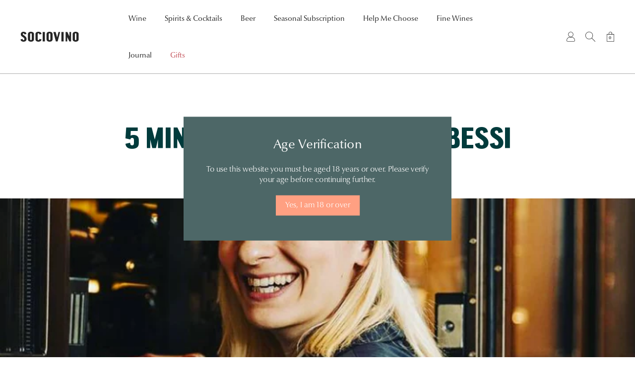

--- FILE ---
content_type: text/html; charset=utf-8
request_url: https://sociovino.com/blogs/journal/5-minutes-with-beatrice-bessi
body_size: 21948
content:
<!doctype html>
<html lang="en">
<head>
    <title>5 Minutes with...Beatrice Bessi</title>
    <meta charset="utf-8">
    <meta http-equiv="X-UA-Compatible" content="IE=edge,chrome=1">
    <meta name="description" content="Tom sat down with Chiltern Firehouse&#39;s Head Sommelier to hear a little more about what hospitality - and wine - means to her. Introducing, Beatrice Bessi.">
    <link rel="canonical" href="https://sociovino.com/blogs/journal/5-minutes-with-beatrice-bessi">
    <meta name="viewport" content="width=device-width,initial-scale=1,shrink-to-fit=no">

    <link rel="apple-touch-icon" sizes="180x180" href="//sociovino.com/cdn/shop/t/3/assets/apple-touch-icon.png?v=8939693649668106271625213988">
    <link rel="icon" type="image/png" sizes="32x32" href="//sociovino.com/cdn/shop/t/3/assets/favicon-32x32.png?v=96040296561156908331625213989">
    <link rel="icon" type="image/png" sizes="16x16" href="//sociovino.com/cdn/shop/t/3/assets/favicon-16x16.png?v=88973240443729417751625213990">

    <script>window.performance && window.performance.mark && window.performance.mark('shopify.content_for_header.start');</script><meta name="facebook-domain-verification" content="ubbtaua3ur61n8s2bzq7zadbwqf89a">
<meta name="facebook-domain-verification" content="7y0fmes9fn98fi4l3aj3efzijnyepb">
<meta name="google-site-verification" content="_PRw3xce9xAP7XHGxreCBaSbNeoIDeA9cLsy22jsCmI">
<meta id="shopify-digital-wallet" name="shopify-digital-wallet" content="/55300653249/digital_wallets/dialog">
<meta name="shopify-checkout-api-token" content="c2924ec77d2d6b3653b15dcb3bc117a1">
<link rel="alternate" type="application/atom+xml" title="Feed" href="/blogs/journal.atom" />
<script async="async" src="/checkouts/internal/preloads.js?locale=en-GB"></script>
<link rel="preconnect" href="https://shop.app" crossorigin="anonymous">
<script async="async" src="https://shop.app/checkouts/internal/preloads.js?locale=en-GB&shop_id=55300653249" crossorigin="anonymous"></script>
<script id="apple-pay-shop-capabilities" type="application/json">{"shopId":55300653249,"countryCode":"GB","currencyCode":"GBP","merchantCapabilities":["supports3DS"],"merchantId":"gid:\/\/shopify\/Shop\/55300653249","merchantName":"Sociovino","requiredBillingContactFields":["postalAddress","email","phone"],"requiredShippingContactFields":["postalAddress","email","phone"],"shippingType":"shipping","supportedNetworks":["visa","maestro","masterCard","amex","discover","elo"],"total":{"type":"pending","label":"Sociovino","amount":"1.00"},"shopifyPaymentsEnabled":true,"supportsSubscriptions":true}</script>
<script id="shopify-features" type="application/json">{"accessToken":"c2924ec77d2d6b3653b15dcb3bc117a1","betas":["rich-media-storefront-analytics"],"domain":"sociovino.com","predictiveSearch":true,"shopId":55300653249,"locale":"en"}</script>
<script>var Shopify = Shopify || {};
Shopify.shop = "sociovino-uk.myshopify.com";
Shopify.locale = "en";
Shopify.currency = {"active":"GBP","rate":"1.0"};
Shopify.country = "GB";
Shopify.theme = {"name":"Sociovino 2021","id":120773411009,"schema_name":"Sociovino 2021 Theme","schema_version":"1.0.0","theme_store_id":null,"role":"main"};
Shopify.theme.handle = "null";
Shopify.theme.style = {"id":null,"handle":null};
Shopify.cdnHost = "sociovino.com/cdn";
Shopify.routes = Shopify.routes || {};
Shopify.routes.root = "/";</script>
<script type="module">!function(o){(o.Shopify=o.Shopify||{}).modules=!0}(window);</script>
<script>!function(o){function n(){var o=[];function n(){o.push(Array.prototype.slice.apply(arguments))}return n.q=o,n}var t=o.Shopify=o.Shopify||{};t.loadFeatures=n(),t.autoloadFeatures=n()}(window);</script>
<script>
  window.ShopifyPay = window.ShopifyPay || {};
  window.ShopifyPay.apiHost = "shop.app\/pay";
  window.ShopifyPay.redirectState = null;
</script>
<script id="shop-js-analytics" type="application/json">{"pageType":"article"}</script>
<script defer="defer" async type="module" src="//sociovino.com/cdn/shopifycloud/shop-js/modules/v2/client.init-shop-cart-sync_BN7fPSNr.en.esm.js"></script>
<script defer="defer" async type="module" src="//sociovino.com/cdn/shopifycloud/shop-js/modules/v2/chunk.common_Cbph3Kss.esm.js"></script>
<script defer="defer" async type="module" src="//sociovino.com/cdn/shopifycloud/shop-js/modules/v2/chunk.modal_DKumMAJ1.esm.js"></script>
<script type="module">
  await import("//sociovino.com/cdn/shopifycloud/shop-js/modules/v2/client.init-shop-cart-sync_BN7fPSNr.en.esm.js");
await import("//sociovino.com/cdn/shopifycloud/shop-js/modules/v2/chunk.common_Cbph3Kss.esm.js");
await import("//sociovino.com/cdn/shopifycloud/shop-js/modules/v2/chunk.modal_DKumMAJ1.esm.js");

  window.Shopify.SignInWithShop?.initShopCartSync?.({"fedCMEnabled":true,"windoidEnabled":true});

</script>
<script>
  window.Shopify = window.Shopify || {};
  if (!window.Shopify.featureAssets) window.Shopify.featureAssets = {};
  window.Shopify.featureAssets['shop-js'] = {"shop-cart-sync":["modules/v2/client.shop-cart-sync_CJVUk8Jm.en.esm.js","modules/v2/chunk.common_Cbph3Kss.esm.js","modules/v2/chunk.modal_DKumMAJ1.esm.js"],"init-fed-cm":["modules/v2/client.init-fed-cm_7Fvt41F4.en.esm.js","modules/v2/chunk.common_Cbph3Kss.esm.js","modules/v2/chunk.modal_DKumMAJ1.esm.js"],"init-shop-email-lookup-coordinator":["modules/v2/client.init-shop-email-lookup-coordinator_Cc088_bR.en.esm.js","modules/v2/chunk.common_Cbph3Kss.esm.js","modules/v2/chunk.modal_DKumMAJ1.esm.js"],"init-windoid":["modules/v2/client.init-windoid_hPopwJRj.en.esm.js","modules/v2/chunk.common_Cbph3Kss.esm.js","modules/v2/chunk.modal_DKumMAJ1.esm.js"],"shop-button":["modules/v2/client.shop-button_B0jaPSNF.en.esm.js","modules/v2/chunk.common_Cbph3Kss.esm.js","modules/v2/chunk.modal_DKumMAJ1.esm.js"],"shop-cash-offers":["modules/v2/client.shop-cash-offers_DPIskqss.en.esm.js","modules/v2/chunk.common_Cbph3Kss.esm.js","modules/v2/chunk.modal_DKumMAJ1.esm.js"],"shop-toast-manager":["modules/v2/client.shop-toast-manager_CK7RT69O.en.esm.js","modules/v2/chunk.common_Cbph3Kss.esm.js","modules/v2/chunk.modal_DKumMAJ1.esm.js"],"init-shop-cart-sync":["modules/v2/client.init-shop-cart-sync_BN7fPSNr.en.esm.js","modules/v2/chunk.common_Cbph3Kss.esm.js","modules/v2/chunk.modal_DKumMAJ1.esm.js"],"init-customer-accounts-sign-up":["modules/v2/client.init-customer-accounts-sign-up_CfPf4CXf.en.esm.js","modules/v2/client.shop-login-button_DeIztwXF.en.esm.js","modules/v2/chunk.common_Cbph3Kss.esm.js","modules/v2/chunk.modal_DKumMAJ1.esm.js"],"pay-button":["modules/v2/client.pay-button_CgIwFSYN.en.esm.js","modules/v2/chunk.common_Cbph3Kss.esm.js","modules/v2/chunk.modal_DKumMAJ1.esm.js"],"init-customer-accounts":["modules/v2/client.init-customer-accounts_DQ3x16JI.en.esm.js","modules/v2/client.shop-login-button_DeIztwXF.en.esm.js","modules/v2/chunk.common_Cbph3Kss.esm.js","modules/v2/chunk.modal_DKumMAJ1.esm.js"],"avatar":["modules/v2/client.avatar_BTnouDA3.en.esm.js"],"init-shop-for-new-customer-accounts":["modules/v2/client.init-shop-for-new-customer-accounts_CsZy_esa.en.esm.js","modules/v2/client.shop-login-button_DeIztwXF.en.esm.js","modules/v2/chunk.common_Cbph3Kss.esm.js","modules/v2/chunk.modal_DKumMAJ1.esm.js"],"shop-follow-button":["modules/v2/client.shop-follow-button_BRMJjgGd.en.esm.js","modules/v2/chunk.common_Cbph3Kss.esm.js","modules/v2/chunk.modal_DKumMAJ1.esm.js"],"checkout-modal":["modules/v2/client.checkout-modal_B9Drz_yf.en.esm.js","modules/v2/chunk.common_Cbph3Kss.esm.js","modules/v2/chunk.modal_DKumMAJ1.esm.js"],"shop-login-button":["modules/v2/client.shop-login-button_DeIztwXF.en.esm.js","modules/v2/chunk.common_Cbph3Kss.esm.js","modules/v2/chunk.modal_DKumMAJ1.esm.js"],"lead-capture":["modules/v2/client.lead-capture_DXYzFM3R.en.esm.js","modules/v2/chunk.common_Cbph3Kss.esm.js","modules/v2/chunk.modal_DKumMAJ1.esm.js"],"shop-login":["modules/v2/client.shop-login_CA5pJqmO.en.esm.js","modules/v2/chunk.common_Cbph3Kss.esm.js","modules/v2/chunk.modal_DKumMAJ1.esm.js"],"payment-terms":["modules/v2/client.payment-terms_BxzfvcZJ.en.esm.js","modules/v2/chunk.common_Cbph3Kss.esm.js","modules/v2/chunk.modal_DKumMAJ1.esm.js"]};
</script>
<script>(function() {
  var isLoaded = false;
  function asyncLoad() {
    if (isLoaded) return;
    isLoaded = true;
    var urls = ["https:\/\/ecommplugins-scripts.trustpilot.com\/v2.1\/js\/header.min.js?settings=eyJrZXkiOiIzMUxOTk9UaXJ1SlBYdEFvIiwicyI6InNrdSJ9\u0026shop=sociovino-uk.myshopify.com","https:\/\/ecommplugins-trustboxsettings.trustpilot.com\/sociovino-uk.myshopify.com.js?settings=1626870532485\u0026shop=sociovino-uk.myshopify.com","https:\/\/widget.trustpilot.com\/bootstrap\/v5\/tp.widget.sync.bootstrap.min.js?shop=sociovino-uk.myshopify.com","https:\/\/instafeed.nfcube.com\/cdn\/57481773d3f3b0892e7107c615621ec3.js?shop=sociovino-uk.myshopify.com","https:\/\/easygdpr.b-cdn.net\/v\/1553540745\/gdpr.min.js?shop=sociovino-uk.myshopify.com","https:\/\/cyan-baud.cinaberis.com\/cache\/sociovino-uk.myshopify.com\/script.js?c=1736550324782\u0026shop=sociovino-uk.myshopify.com","https:\/\/static.klaviyo.com\/onsite\/js\/SCm6Sf\/klaviyo.js?company_id=SCm6Sf\u0026shop=sociovino-uk.myshopify.com","https:\/\/cdn-app.sealsubscriptions.com\/shopify\/public\/js\/sealsubscriptions.js?shop=sociovino-uk.myshopify.com"];
    for (var i = 0; i < urls.length; i++) {
      var s = document.createElement('script');
      s.type = 'text/javascript';
      s.async = true;
      s.src = urls[i];
      var x = document.getElementsByTagName('script')[0];
      x.parentNode.insertBefore(s, x);
    }
  };
  if(window.attachEvent) {
    window.attachEvent('onload', asyncLoad);
  } else {
    window.addEventListener('load', asyncLoad, false);
  }
})();</script>
<script id="__st">var __st={"a":55300653249,"offset":0,"reqid":"f78d431a-2f6d-4cc1-ba23-de808230eb0c-1769911765","pageurl":"sociovino.com\/blogs\/journal\/5-minutes-with-beatrice-bessi","s":"articles-556822036673","u":"b93b76a87869","p":"article","rtyp":"article","rid":556822036673};</script>
<script>window.ShopifyPaypalV4VisibilityTracking = true;</script>
<script id="captcha-bootstrap">!function(){'use strict';const t='contact',e='account',n='new_comment',o=[[t,t],['blogs',n],['comments',n],[t,'customer']],c=[[e,'customer_login'],[e,'guest_login'],[e,'recover_customer_password'],[e,'create_customer']],r=t=>t.map((([t,e])=>`form[action*='/${t}']:not([data-nocaptcha='true']) input[name='form_type'][value='${e}']`)).join(','),a=t=>()=>t?[...document.querySelectorAll(t)].map((t=>t.form)):[];function s(){const t=[...o],e=r(t);return a(e)}const i='password',u='form_key',d=['recaptcha-v3-token','g-recaptcha-response','h-captcha-response',i],f=()=>{try{return window.sessionStorage}catch{return}},m='__shopify_v',_=t=>t.elements[u];function p(t,e,n=!1){try{const o=window.sessionStorage,c=JSON.parse(o.getItem(e)),{data:r}=function(t){const{data:e,action:n}=t;return t[m]||n?{data:e,action:n}:{data:t,action:n}}(c);for(const[e,n]of Object.entries(r))t.elements[e]&&(t.elements[e].value=n);n&&o.removeItem(e)}catch(o){console.error('form repopulation failed',{error:o})}}const l='form_type',E='cptcha';function T(t){t.dataset[E]=!0}const w=window,h=w.document,L='Shopify',v='ce_forms',y='captcha';let A=!1;((t,e)=>{const n=(g='f06e6c50-85a8-45c8-87d0-21a2b65856fe',I='https://cdn.shopify.com/shopifycloud/storefront-forms-hcaptcha/ce_storefront_forms_captcha_hcaptcha.v1.5.2.iife.js',D={infoText:'Protected by hCaptcha',privacyText:'Privacy',termsText:'Terms'},(t,e,n)=>{const o=w[L][v],c=o.bindForm;if(c)return c(t,g,e,D).then(n);var r;o.q.push([[t,g,e,D],n]),r=I,A||(h.body.append(Object.assign(h.createElement('script'),{id:'captcha-provider',async:!0,src:r})),A=!0)});var g,I,D;w[L]=w[L]||{},w[L][v]=w[L][v]||{},w[L][v].q=[],w[L][y]=w[L][y]||{},w[L][y].protect=function(t,e){n(t,void 0,e),T(t)},Object.freeze(w[L][y]),function(t,e,n,w,h,L){const[v,y,A,g]=function(t,e,n){const i=e?o:[],u=t?c:[],d=[...i,...u],f=r(d),m=r(i),_=r(d.filter((([t,e])=>n.includes(e))));return[a(f),a(m),a(_),s()]}(w,h,L),I=t=>{const e=t.target;return e instanceof HTMLFormElement?e:e&&e.form},D=t=>v().includes(t);t.addEventListener('submit',(t=>{const e=I(t);if(!e)return;const n=D(e)&&!e.dataset.hcaptchaBound&&!e.dataset.recaptchaBound,o=_(e),c=g().includes(e)&&(!o||!o.value);(n||c)&&t.preventDefault(),c&&!n&&(function(t){try{if(!f())return;!function(t){const e=f();if(!e)return;const n=_(t);if(!n)return;const o=n.value;o&&e.removeItem(o)}(t);const e=Array.from(Array(32),(()=>Math.random().toString(36)[2])).join('');!function(t,e){_(t)||t.append(Object.assign(document.createElement('input'),{type:'hidden',name:u})),t.elements[u].value=e}(t,e),function(t,e){const n=f();if(!n)return;const o=[...t.querySelectorAll(`input[type='${i}']`)].map((({name:t})=>t)),c=[...d,...o],r={};for(const[a,s]of new FormData(t).entries())c.includes(a)||(r[a]=s);n.setItem(e,JSON.stringify({[m]:1,action:t.action,data:r}))}(t,e)}catch(e){console.error('failed to persist form',e)}}(e),e.submit())}));const S=(t,e)=>{t&&!t.dataset[E]&&(n(t,e.some((e=>e===t))),T(t))};for(const o of['focusin','change'])t.addEventListener(o,(t=>{const e=I(t);D(e)&&S(e,y())}));const B=e.get('form_key'),M=e.get(l),P=B&&M;t.addEventListener('DOMContentLoaded',(()=>{const t=y();if(P)for(const e of t)e.elements[l].value===M&&p(e,B);[...new Set([...A(),...v().filter((t=>'true'===t.dataset.shopifyCaptcha))])].forEach((e=>S(e,t)))}))}(h,new URLSearchParams(w.location.search),n,t,e,['guest_login'])})(!0,!0)}();</script>
<script integrity="sha256-4kQ18oKyAcykRKYeNunJcIwy7WH5gtpwJnB7kiuLZ1E=" data-source-attribution="shopify.loadfeatures" defer="defer" src="//sociovino.com/cdn/shopifycloud/storefront/assets/storefront/load_feature-a0a9edcb.js" crossorigin="anonymous"></script>
<script crossorigin="anonymous" defer="defer" src="//sociovino.com/cdn/shopifycloud/storefront/assets/shopify_pay/storefront-65b4c6d7.js?v=20250812"></script>
<script data-source-attribution="shopify.dynamic_checkout.dynamic.init">var Shopify=Shopify||{};Shopify.PaymentButton=Shopify.PaymentButton||{isStorefrontPortableWallets:!0,init:function(){window.Shopify.PaymentButton.init=function(){};var t=document.createElement("script");t.src="https://sociovino.com/cdn/shopifycloud/portable-wallets/latest/portable-wallets.en.js",t.type="module",document.head.appendChild(t)}};
</script>
<script data-source-attribution="shopify.dynamic_checkout.buyer_consent">
  function portableWalletsHideBuyerConsent(e){var t=document.getElementById("shopify-buyer-consent"),n=document.getElementById("shopify-subscription-policy-button");t&&n&&(t.classList.add("hidden"),t.setAttribute("aria-hidden","true"),n.removeEventListener("click",e))}function portableWalletsShowBuyerConsent(e){var t=document.getElementById("shopify-buyer-consent"),n=document.getElementById("shopify-subscription-policy-button");t&&n&&(t.classList.remove("hidden"),t.removeAttribute("aria-hidden"),n.addEventListener("click",e))}window.Shopify?.PaymentButton&&(window.Shopify.PaymentButton.hideBuyerConsent=portableWalletsHideBuyerConsent,window.Shopify.PaymentButton.showBuyerConsent=portableWalletsShowBuyerConsent);
</script>
<script data-source-attribution="shopify.dynamic_checkout.cart.bootstrap">document.addEventListener("DOMContentLoaded",(function(){function t(){return document.querySelector("shopify-accelerated-checkout-cart, shopify-accelerated-checkout")}if(t())Shopify.PaymentButton.init();else{new MutationObserver((function(e,n){t()&&(Shopify.PaymentButton.init(),n.disconnect())})).observe(document.body,{childList:!0,subtree:!0})}}));
</script>
<script id='scb4127' type='text/javascript' async='' src='https://sociovino.com/cdn/shopifycloud/privacy-banner/storefront-banner.js'></script><link id="shopify-accelerated-checkout-styles" rel="stylesheet" media="screen" href="https://sociovino.com/cdn/shopifycloud/portable-wallets/latest/accelerated-checkout-backwards-compat.css" crossorigin="anonymous">
<style id="shopify-accelerated-checkout-cart">
        #shopify-buyer-consent {
  margin-top: 1em;
  display: inline-block;
  width: 100%;
}

#shopify-buyer-consent.hidden {
  display: none;
}

#shopify-subscription-policy-button {
  background: none;
  border: none;
  padding: 0;
  text-decoration: underline;
  font-size: inherit;
  cursor: pointer;
}

#shopify-subscription-policy-button::before {
  box-shadow: none;
}

      </style>

<script>window.performance && window.performance.mark && window.performance.mark('shopify.content_for_header.end');</script>

    <link href="//sociovino.com/cdn/shop/t/3/assets/swiper-bundle.min.css?v=44673196545635671681615447815" rel="stylesheet" type="text/css" media="all" />
    <link href="//sociovino.com/cdn/shop/t/3/assets/notyf.min.css?v=18667834918530088791624269961" rel="stylesheet" type="text/css" media="all" />
    <link href="//sociovino.com/cdn/shop/t/3/assets/theme.css?v=129987715938597326741762257483" rel="stylesheet" type="text/css" media="all" />

    <script src="//sociovino.com/cdn/shop/t/3/assets/jquery-3.6.0.min.js?v=8324501383853434791615447912" type="text/javascript"></script>

    <!-- Global site tag (gtag.js) - Google Ads: 463125457 -->
    <script async src="https://www.googletagmanager.com/gtag/js?id=AW-463125457"></script>
    <script>
      window.dataLayer = window.dataLayer || [];
      function gtag(){dataLayer.push(arguments);}
      gtag('js', new Date());
     
      gtag('config', 'AW-463125457');
    </script>

    <script>
        function gtag_report_conversion(url) {
            var callback = function () {
                if (typeof(url) != 'undefined') {
                    window.location = url;
                }
            };

            gtag('event', 'conversion', {
                'send_to': 'AW-463125457/leWxCLrv7oADENH36twB',
                'event_callback': callback
            });

            return false;
        }

        jQuery(function($) {
            $('.report-conversion-click').on('click', function() {
                console.log('report conversion');
                gtag_report_conversion();
            });
        });
    </script>

    <script src="//sociovino.com/cdn/shop/t/3/assets/mobile-detect.min.js?v=28388580110530776771626606082" type="text/javascript"></script>
    <script type="text/javascript" src="//widget.trustpilot.com/bootstrap/v5/tp.widget.bootstrap.min.js" async></script>

    <!--begin-boost-pfs-filter-css-->
      <link rel="preload stylesheet" href="//sociovino.com/cdn/shop/t/3/assets/boost-pfs-instant-search.css?v=13144133968373688751619716472" as="style"><link href="//sociovino.com/cdn/shop/t/3/assets/boost-pfs-custom.css?v=62414388359234794011678077468" rel="stylesheet" type="text/css" media="all" />
<style data-id="boost-pfs-style" type="text/css">
      .boost-pfs-filter-option-title-text {}

     .boost-pfs-filter-tree-v .boost-pfs-filter-option-title-text:before {}
      .boost-pfs-filter-tree-v .boost-pfs-filter-option.boost-pfs-filter-option-collapsed .boost-pfs-filter-option-title-text:before {}
      .boost-pfs-filter-tree-h .boost-pfs-filter-option-title-heading:before {
        border-right-color: ;
        border-bottom-color: ;
      }

      .boost-pfs-filter-option-content .boost-pfs-filter-option-item-list .boost-pfs-filter-option-item button,
      .boost-pfs-filter-option-content .boost-pfs-filter-option-item-list .boost-pfs-filter-option-item .boost-pfs-filter-button,
      .boost-pfs-filter-option-range-amount input,
      .boost-pfs-filter-tree-v .boost-pfs-filter-refine-by .boost-pfs-filter-refine-by-items .refine-by-item,
      .boost-pfs-filter-refine-by-wrapper-v .boost-pfs-filter-refine-by .boost-pfs-filter-refine-by-items .refine-by-item,
      .boost-pfs-filter-refine-by .boost-pfs-filter-option-title,
      .boost-pfs-filter-refine-by .boost-pfs-filter-refine-by-items .refine-by-item>a,
      .boost-pfs-filter-refine-by>span,
      .boost-pfs-filter-clear,
      .boost-pfs-filter-clear-all{}

      .boost-pfs-filter-option-multi-level-collections .boost-pfs-filter-option-multi-level-list .boost-pfs-filter-option-item .boost-pfs-filter-button-arrow .boost-pfs-arrow:before,
      .boost-pfs-filter-option-multi-level-tag .boost-pfs-filter-option-multi-level-list .boost-pfs-filter-option-item .boost-pfs-filter-button-arrow .boost-pfs-arrow:before {}

      .boost-pfs-filter-refine-by .boost-pfs-filter-refine-by-items .refine-by-item .boost-pfs-filter-clear:before,
      .boost-pfs-filter-refine-by .boost-pfs-filter-refine-by-items .refine-by-item .boost-pfs-filter-clear:after {
        background: ;
      }

      .boost-pfs-filter-tree-mobile-button button,
      .boost-pfs-filter-top-sorting-mobile button {}
      .boost-pfs-filter-top-sorting-mobile button>span:after {}
    </style>
    <!--end-boost-pfs-filter-css-->

  <script type="text/javascript">
	if (typeof window.subscriptionPlusApp === 'undefined') {
		window.subscriptionPlusApp = {};
	}
	window.subscriptionPlusApp.proxy_url = 'apps/subscription-plus';
	window.subscriptionPlusApp.api_url = '/' + window.subscriptionPlusApp.proxy_url + '/api';
	window.subscriptionPlusApp.customerID = null;
	window.subscriptionPlusApp.products = {};
	window.subscriptionPlusApp.money_format = "£{{amount}}";
	window.subscriptionPlusApp.currency = "GBP" ;
	window.subscriptionPlusApp.agree_language = "I agree to";
	window.subscriptionPlusApp.term_language = "Terms and Conditions";
	window.subscriptionPlusApp.app_status = "1";
</script>




<div data-subscription-plus-wrapper style='display:none' data-time='08/06/2024'></div>

  

  

  

  
    <script type="text/javascript">
      try {
        window.EasyGdprSettings = "{\"cookie_banner\":true,\"cookie_banner_cookiename\":\"\",\"cookie_banner_settings\":{\"layout\":\"classic\",\"font_family\":\"#auto\",\"banner_color\":{\"hexcode\":\"#d8d5ca\",\"opacity\":1},\"button_color\":{\"hexcode\":\"#4d6767\",\"opacity\":1},\"button_text_color\":{\"hexcode\":\"#fffcfc\",\"opacity\":1},\"langmodes\":{\"message\":\"#auto\"},\"message\":\"This website uses cookies to ensure you get the best experience on our website. \",\"size\":\"xsmall\",\"pp_url\":\"https:\/\/sociovino.com\/pages\/terms-and-conditions\",\"show_cookie_icon\":false},\"current_theme\":\"other\",\"custom_button_position\":\"\",\"eg_display\":[\"login\",\"account\"],\"enabled\":false,\"texts\":{}}";
      } catch (error) {}
    </script>
  



  
  
<!-- BEGIN app block: shopify://apps/seal-subscriptions/blocks/subscription-script-append/13b25004-a140-4ab7-b5fe-29918f759699 --><script defer="defer">
	/**	SealSubs loader,version number: 2.0 */
	(function(){
		var loadScript=function(a,b){var c=document.createElement("script");c.setAttribute("defer", "defer");c.type="text/javascript",c.readyState?c.onreadystatechange=function(){("loaded"==c.readyState||"complete"==c.readyState)&&(c.onreadystatechange=null,b())}:c.onload=function(){b()},c.src=a,document.getElementsByTagName("head")[0].appendChild(c)};
		// Set variable to prevent the other loader from requesting the same resources
		window.seal_subs_app_block_loader = true;
		appendScriptUrl('sociovino-uk.myshopify.com');

		// get script url and append timestamp of last change
		function appendScriptUrl(shop) {
			var timeStamp = Math.floor(Date.now() / (1000*1*1));
			var timestampUrl = 'https://app.sealsubscriptions.com/shopify/public/status/shop/'+shop+'.js?'+timeStamp;
			loadScript(timestampUrl, function() {
				// append app script
				if (typeof sealsubscriptions_settings_updated == 'undefined') {
					sealsubscriptions_settings_updated = 'default-by-script';
				}
				var scriptUrl = "https://cdn-app.sealsubscriptions.com/shopify/public/js/sealsubscriptions-main.js?shop="+shop+"&"+sealsubscriptions_settings_updated;
				loadScript(scriptUrl, function(){});
			});
		}
	})();

	var SealSubsScriptAppended = true;
	
</script>

<!-- END app block --><link href="https://cdn.shopify.com/extensions/019c079e-5488-7d3d-a1d9-1ad7805bbada/madgic-checkout-validation-264/assets/orichi-limit-purchase.css" rel="stylesheet" type="text/css" media="all">
<meta property="og:image" content="https://cdn.shopify.com/s/files/1/0553/0065/3249/articles/bea_1.png?v=1633446448" />
<meta property="og:image:secure_url" content="https://cdn.shopify.com/s/files/1/0553/0065/3249/articles/bea_1.png?v=1633446448" />
<meta property="og:image:width" content="718" />
<meta property="og:image:height" content="546" />
<meta property="og:image:alt" content="5 Minutes with...Beatrice Bessi" />
<link href="https://monorail-edge.shopifysvc.com" rel="dns-prefetch">
<script>(function(){if ("sendBeacon" in navigator && "performance" in window) {try {var session_token_from_headers = performance.getEntriesByType('navigation')[0].serverTiming.find(x => x.name == '_s').description;} catch {var session_token_from_headers = undefined;}var session_cookie_matches = document.cookie.match(/_shopify_s=([^;]*)/);var session_token_from_cookie = session_cookie_matches && session_cookie_matches.length === 2 ? session_cookie_matches[1] : "";var session_token = session_token_from_headers || session_token_from_cookie || "";function handle_abandonment_event(e) {var entries = performance.getEntries().filter(function(entry) {return /monorail-edge.shopifysvc.com/.test(entry.name);});if (!window.abandonment_tracked && entries.length === 0) {window.abandonment_tracked = true;var currentMs = Date.now();var navigation_start = performance.timing.navigationStart;var payload = {shop_id: 55300653249,url: window.location.href,navigation_start,duration: currentMs - navigation_start,session_token,page_type: "article"};window.navigator.sendBeacon("https://monorail-edge.shopifysvc.com/v1/produce", JSON.stringify({schema_id: "online_store_buyer_site_abandonment/1.1",payload: payload,metadata: {event_created_at_ms: currentMs,event_sent_at_ms: currentMs}}));}}window.addEventListener('pagehide', handle_abandonment_event);}}());</script>
<script id="web-pixels-manager-setup">(function e(e,d,r,n,o){if(void 0===o&&(o={}),!Boolean(null===(a=null===(i=window.Shopify)||void 0===i?void 0:i.analytics)||void 0===a?void 0:a.replayQueue)){var i,a;window.Shopify=window.Shopify||{};var t=window.Shopify;t.analytics=t.analytics||{};var s=t.analytics;s.replayQueue=[],s.publish=function(e,d,r){return s.replayQueue.push([e,d,r]),!0};try{self.performance.mark("wpm:start")}catch(e){}var l=function(){var e={modern:/Edge?\/(1{2}[4-9]|1[2-9]\d|[2-9]\d{2}|\d{4,})\.\d+(\.\d+|)|Firefox\/(1{2}[4-9]|1[2-9]\d|[2-9]\d{2}|\d{4,})\.\d+(\.\d+|)|Chrom(ium|e)\/(9{2}|\d{3,})\.\d+(\.\d+|)|(Maci|X1{2}).+ Version\/(15\.\d+|(1[6-9]|[2-9]\d|\d{3,})\.\d+)([,.]\d+|)( \(\w+\)|)( Mobile\/\w+|) Safari\/|Chrome.+OPR\/(9{2}|\d{3,})\.\d+\.\d+|(CPU[ +]OS|iPhone[ +]OS|CPU[ +]iPhone|CPU IPhone OS|CPU iPad OS)[ +]+(15[._]\d+|(1[6-9]|[2-9]\d|\d{3,})[._]\d+)([._]\d+|)|Android:?[ /-](13[3-9]|1[4-9]\d|[2-9]\d{2}|\d{4,})(\.\d+|)(\.\d+|)|Android.+Firefox\/(13[5-9]|1[4-9]\d|[2-9]\d{2}|\d{4,})\.\d+(\.\d+|)|Android.+Chrom(ium|e)\/(13[3-9]|1[4-9]\d|[2-9]\d{2}|\d{4,})\.\d+(\.\d+|)|SamsungBrowser\/([2-9]\d|\d{3,})\.\d+/,legacy:/Edge?\/(1[6-9]|[2-9]\d|\d{3,})\.\d+(\.\d+|)|Firefox\/(5[4-9]|[6-9]\d|\d{3,})\.\d+(\.\d+|)|Chrom(ium|e)\/(5[1-9]|[6-9]\d|\d{3,})\.\d+(\.\d+|)([\d.]+$|.*Safari\/(?![\d.]+ Edge\/[\d.]+$))|(Maci|X1{2}).+ Version\/(10\.\d+|(1[1-9]|[2-9]\d|\d{3,})\.\d+)([,.]\d+|)( \(\w+\)|)( Mobile\/\w+|) Safari\/|Chrome.+OPR\/(3[89]|[4-9]\d|\d{3,})\.\d+\.\d+|(CPU[ +]OS|iPhone[ +]OS|CPU[ +]iPhone|CPU IPhone OS|CPU iPad OS)[ +]+(10[._]\d+|(1[1-9]|[2-9]\d|\d{3,})[._]\d+)([._]\d+|)|Android:?[ /-](13[3-9]|1[4-9]\d|[2-9]\d{2}|\d{4,})(\.\d+|)(\.\d+|)|Mobile Safari.+OPR\/([89]\d|\d{3,})\.\d+\.\d+|Android.+Firefox\/(13[5-9]|1[4-9]\d|[2-9]\d{2}|\d{4,})\.\d+(\.\d+|)|Android.+Chrom(ium|e)\/(13[3-9]|1[4-9]\d|[2-9]\d{2}|\d{4,})\.\d+(\.\d+|)|Android.+(UC? ?Browser|UCWEB|U3)[ /]?(15\.([5-9]|\d{2,})|(1[6-9]|[2-9]\d|\d{3,})\.\d+)\.\d+|SamsungBrowser\/(5\.\d+|([6-9]|\d{2,})\.\d+)|Android.+MQ{2}Browser\/(14(\.(9|\d{2,})|)|(1[5-9]|[2-9]\d|\d{3,})(\.\d+|))(\.\d+|)|K[Aa][Ii]OS\/(3\.\d+|([4-9]|\d{2,})\.\d+)(\.\d+|)/},d=e.modern,r=e.legacy,n=navigator.userAgent;return n.match(d)?"modern":n.match(r)?"legacy":"unknown"}(),u="modern"===l?"modern":"legacy",c=(null!=n?n:{modern:"",legacy:""})[u],f=function(e){return[e.baseUrl,"/wpm","/b",e.hashVersion,"modern"===e.buildTarget?"m":"l",".js"].join("")}({baseUrl:d,hashVersion:r,buildTarget:u}),m=function(e){var d=e.version,r=e.bundleTarget,n=e.surface,o=e.pageUrl,i=e.monorailEndpoint;return{emit:function(e){var a=e.status,t=e.errorMsg,s=(new Date).getTime(),l=JSON.stringify({metadata:{event_sent_at_ms:s},events:[{schema_id:"web_pixels_manager_load/3.1",payload:{version:d,bundle_target:r,page_url:o,status:a,surface:n,error_msg:t},metadata:{event_created_at_ms:s}}]});if(!i)return console&&console.warn&&console.warn("[Web Pixels Manager] No Monorail endpoint provided, skipping logging."),!1;try{return self.navigator.sendBeacon.bind(self.navigator)(i,l)}catch(e){}var u=new XMLHttpRequest;try{return u.open("POST",i,!0),u.setRequestHeader("Content-Type","text/plain"),u.send(l),!0}catch(e){return console&&console.warn&&console.warn("[Web Pixels Manager] Got an unhandled error while logging to Monorail."),!1}}}}({version:r,bundleTarget:l,surface:e.surface,pageUrl:self.location.href,monorailEndpoint:e.monorailEndpoint});try{o.browserTarget=l,function(e){var d=e.src,r=e.async,n=void 0===r||r,o=e.onload,i=e.onerror,a=e.sri,t=e.scriptDataAttributes,s=void 0===t?{}:t,l=document.createElement("script"),u=document.querySelector("head"),c=document.querySelector("body");if(l.async=n,l.src=d,a&&(l.integrity=a,l.crossOrigin="anonymous"),s)for(var f in s)if(Object.prototype.hasOwnProperty.call(s,f))try{l.dataset[f]=s[f]}catch(e){}if(o&&l.addEventListener("load",o),i&&l.addEventListener("error",i),u)u.appendChild(l);else{if(!c)throw new Error("Did not find a head or body element to append the script");c.appendChild(l)}}({src:f,async:!0,onload:function(){if(!function(){var e,d;return Boolean(null===(d=null===(e=window.Shopify)||void 0===e?void 0:e.analytics)||void 0===d?void 0:d.initialized)}()){var d=window.webPixelsManager.init(e)||void 0;if(d){var r=window.Shopify.analytics;r.replayQueue.forEach((function(e){var r=e[0],n=e[1],o=e[2];d.publishCustomEvent(r,n,o)})),r.replayQueue=[],r.publish=d.publishCustomEvent,r.visitor=d.visitor,r.initialized=!0}}},onerror:function(){return m.emit({status:"failed",errorMsg:"".concat(f," has failed to load")})},sri:function(e){var d=/^sha384-[A-Za-z0-9+/=]+$/;return"string"==typeof e&&d.test(e)}(c)?c:"",scriptDataAttributes:o}),m.emit({status:"loading"})}catch(e){m.emit({status:"failed",errorMsg:(null==e?void 0:e.message)||"Unknown error"})}}})({shopId: 55300653249,storefrontBaseUrl: "https://sociovino.com",extensionsBaseUrl: "https://extensions.shopifycdn.com/cdn/shopifycloud/web-pixels-manager",monorailEndpoint: "https://monorail-edge.shopifysvc.com/unstable/produce_batch",surface: "storefront-renderer",enabledBetaFlags: ["2dca8a86"],webPixelsConfigList: [{"id":"3227746691","configuration":"{\"accountID\":\"SCm6Sf\",\"webPixelConfig\":\"eyJlbmFibGVBZGRlZFRvQ2FydEV2ZW50cyI6IHRydWV9\"}","eventPayloadVersion":"v1","runtimeContext":"STRICT","scriptVersion":"524f6c1ee37bacdca7657a665bdca589","type":"APP","apiClientId":123074,"privacyPurposes":["ANALYTICS","MARKETING"],"dataSharingAdjustments":{"protectedCustomerApprovalScopes":["read_customer_address","read_customer_email","read_customer_name","read_customer_personal_data","read_customer_phone"]}},{"id":"508199105","configuration":"{\"config\":\"{\\\"pixel_id\\\":\\\"G-H97SEQG04S\\\",\\\"target_country\\\":\\\"GB\\\",\\\"gtag_events\\\":[{\\\"type\\\":\\\"begin_checkout\\\",\\\"action_label\\\":\\\"G-H97SEQG04S\\\"},{\\\"type\\\":\\\"search\\\",\\\"action_label\\\":\\\"G-H97SEQG04S\\\"},{\\\"type\\\":\\\"view_item\\\",\\\"action_label\\\":[\\\"G-H97SEQG04S\\\",\\\"MC-0REYYR1GRZ\\\"]},{\\\"type\\\":\\\"purchase\\\",\\\"action_label\\\":[\\\"G-H97SEQG04S\\\",\\\"MC-0REYYR1GRZ\\\"]},{\\\"type\\\":\\\"page_view\\\",\\\"action_label\\\":[\\\"G-H97SEQG04S\\\",\\\"MC-0REYYR1GRZ\\\"]},{\\\"type\\\":\\\"add_payment_info\\\",\\\"action_label\\\":\\\"G-H97SEQG04S\\\"},{\\\"type\\\":\\\"add_to_cart\\\",\\\"action_label\\\":\\\"G-H97SEQG04S\\\"}],\\\"enable_monitoring_mode\\\":false}\"}","eventPayloadVersion":"v1","runtimeContext":"OPEN","scriptVersion":"b2a88bafab3e21179ed38636efcd8a93","type":"APP","apiClientId":1780363,"privacyPurposes":[],"dataSharingAdjustments":{"protectedCustomerApprovalScopes":["read_customer_address","read_customer_email","read_customer_name","read_customer_personal_data","read_customer_phone"]}},{"id":"241991873","configuration":"{\"pixel_id\":\"646437282587473\",\"pixel_type\":\"facebook_pixel\",\"metaapp_system_user_token\":\"-\"}","eventPayloadVersion":"v1","runtimeContext":"OPEN","scriptVersion":"ca16bc87fe92b6042fbaa3acc2fbdaa6","type":"APP","apiClientId":2329312,"privacyPurposes":["ANALYTICS","MARKETING","SALE_OF_DATA"],"dataSharingAdjustments":{"protectedCustomerApprovalScopes":["read_customer_address","read_customer_email","read_customer_name","read_customer_personal_data","read_customer_phone"]}},{"id":"196542851","eventPayloadVersion":"v1","runtimeContext":"LAX","scriptVersion":"1","type":"CUSTOM","privacyPurposes":["ANALYTICS"],"name":"Google Analytics tag (migrated)"},{"id":"shopify-app-pixel","configuration":"{}","eventPayloadVersion":"v1","runtimeContext":"STRICT","scriptVersion":"0450","apiClientId":"shopify-pixel","type":"APP","privacyPurposes":["ANALYTICS","MARKETING"]},{"id":"shopify-custom-pixel","eventPayloadVersion":"v1","runtimeContext":"LAX","scriptVersion":"0450","apiClientId":"shopify-pixel","type":"CUSTOM","privacyPurposes":["ANALYTICS","MARKETING"]}],isMerchantRequest: false,initData: {"shop":{"name":"Sociovino","paymentSettings":{"currencyCode":"GBP"},"myshopifyDomain":"sociovino-uk.myshopify.com","countryCode":"GB","storefrontUrl":"https:\/\/sociovino.com"},"customer":null,"cart":null,"checkout":null,"productVariants":[],"purchasingCompany":null},},"https://sociovino.com/cdn","1d2a099fw23dfb22ep557258f5m7a2edbae",{"modern":"","legacy":""},{"shopId":"55300653249","storefrontBaseUrl":"https:\/\/sociovino.com","extensionBaseUrl":"https:\/\/extensions.shopifycdn.com\/cdn\/shopifycloud\/web-pixels-manager","surface":"storefront-renderer","enabledBetaFlags":"[\"2dca8a86\"]","isMerchantRequest":"false","hashVersion":"1d2a099fw23dfb22ep557258f5m7a2edbae","publish":"custom","events":"[[\"page_viewed\",{}]]"});</script><script>
  window.ShopifyAnalytics = window.ShopifyAnalytics || {};
  window.ShopifyAnalytics.meta = window.ShopifyAnalytics.meta || {};
  window.ShopifyAnalytics.meta.currency = 'GBP';
  var meta = {"page":{"pageType":"article","resourceType":"article","resourceId":556822036673,"requestId":"f78d431a-2f6d-4cc1-ba23-de808230eb0c-1769911765"}};
  for (var attr in meta) {
    window.ShopifyAnalytics.meta[attr] = meta[attr];
  }
</script>
<script class="analytics">
  (function () {
    var customDocumentWrite = function(content) {
      var jquery = null;

      if (window.jQuery) {
        jquery = window.jQuery;
      } else if (window.Checkout && window.Checkout.$) {
        jquery = window.Checkout.$;
      }

      if (jquery) {
        jquery('body').append(content);
      }
    };

    var hasLoggedConversion = function(token) {
      if (token) {
        return document.cookie.indexOf('loggedConversion=' + token) !== -1;
      }
      return false;
    }

    var setCookieIfConversion = function(token) {
      if (token) {
        var twoMonthsFromNow = new Date(Date.now());
        twoMonthsFromNow.setMonth(twoMonthsFromNow.getMonth() + 2);

        document.cookie = 'loggedConversion=' + token + '; expires=' + twoMonthsFromNow;
      }
    }

    var trekkie = window.ShopifyAnalytics.lib = window.trekkie = window.trekkie || [];
    if (trekkie.integrations) {
      return;
    }
    trekkie.methods = [
      'identify',
      'page',
      'ready',
      'track',
      'trackForm',
      'trackLink'
    ];
    trekkie.factory = function(method) {
      return function() {
        var args = Array.prototype.slice.call(arguments);
        args.unshift(method);
        trekkie.push(args);
        return trekkie;
      };
    };
    for (var i = 0; i < trekkie.methods.length; i++) {
      var key = trekkie.methods[i];
      trekkie[key] = trekkie.factory(key);
    }
    trekkie.load = function(config) {
      trekkie.config = config || {};
      trekkie.config.initialDocumentCookie = document.cookie;
      var first = document.getElementsByTagName('script')[0];
      var script = document.createElement('script');
      script.type = 'text/javascript';
      script.onerror = function(e) {
        var scriptFallback = document.createElement('script');
        scriptFallback.type = 'text/javascript';
        scriptFallback.onerror = function(error) {
                var Monorail = {
      produce: function produce(monorailDomain, schemaId, payload) {
        var currentMs = new Date().getTime();
        var event = {
          schema_id: schemaId,
          payload: payload,
          metadata: {
            event_created_at_ms: currentMs,
            event_sent_at_ms: currentMs
          }
        };
        return Monorail.sendRequest("https://" + monorailDomain + "/v1/produce", JSON.stringify(event));
      },
      sendRequest: function sendRequest(endpointUrl, payload) {
        // Try the sendBeacon API
        if (window && window.navigator && typeof window.navigator.sendBeacon === 'function' && typeof window.Blob === 'function' && !Monorail.isIos12()) {
          var blobData = new window.Blob([payload], {
            type: 'text/plain'
          });

          if (window.navigator.sendBeacon(endpointUrl, blobData)) {
            return true;
          } // sendBeacon was not successful

        } // XHR beacon

        var xhr = new XMLHttpRequest();

        try {
          xhr.open('POST', endpointUrl);
          xhr.setRequestHeader('Content-Type', 'text/plain');
          xhr.send(payload);
        } catch (e) {
          console.log(e);
        }

        return false;
      },
      isIos12: function isIos12() {
        return window.navigator.userAgent.lastIndexOf('iPhone; CPU iPhone OS 12_') !== -1 || window.navigator.userAgent.lastIndexOf('iPad; CPU OS 12_') !== -1;
      }
    };
    Monorail.produce('monorail-edge.shopifysvc.com',
      'trekkie_storefront_load_errors/1.1',
      {shop_id: 55300653249,
      theme_id: 120773411009,
      app_name: "storefront",
      context_url: window.location.href,
      source_url: "//sociovino.com/cdn/s/trekkie.storefront.c59ea00e0474b293ae6629561379568a2d7c4bba.min.js"});

        };
        scriptFallback.async = true;
        scriptFallback.src = '//sociovino.com/cdn/s/trekkie.storefront.c59ea00e0474b293ae6629561379568a2d7c4bba.min.js';
        first.parentNode.insertBefore(scriptFallback, first);
      };
      script.async = true;
      script.src = '//sociovino.com/cdn/s/trekkie.storefront.c59ea00e0474b293ae6629561379568a2d7c4bba.min.js';
      first.parentNode.insertBefore(script, first);
    };
    trekkie.load(
      {"Trekkie":{"appName":"storefront","development":false,"defaultAttributes":{"shopId":55300653249,"isMerchantRequest":null,"themeId":120773411009,"themeCityHash":"9893730378923399811","contentLanguage":"en","currency":"GBP","eventMetadataId":"7aa47d37-e783-42b3-a005-d3e5d30f77e2"},"isServerSideCookieWritingEnabled":true,"monorailRegion":"shop_domain","enabledBetaFlags":["65f19447","b5387b81"]},"Session Attribution":{},"S2S":{"facebookCapiEnabled":true,"source":"trekkie-storefront-renderer","apiClientId":580111}}
    );

    var loaded = false;
    trekkie.ready(function() {
      if (loaded) return;
      loaded = true;

      window.ShopifyAnalytics.lib = window.trekkie;

      var originalDocumentWrite = document.write;
      document.write = customDocumentWrite;
      try { window.ShopifyAnalytics.merchantGoogleAnalytics.call(this); } catch(error) {};
      document.write = originalDocumentWrite;

      window.ShopifyAnalytics.lib.page(null,{"pageType":"article","resourceType":"article","resourceId":556822036673,"requestId":"f78d431a-2f6d-4cc1-ba23-de808230eb0c-1769911765","shopifyEmitted":true});

      var match = window.location.pathname.match(/checkouts\/(.+)\/(thank_you|post_purchase)/)
      var token = match? match[1]: undefined;
      if (!hasLoggedConversion(token)) {
        setCookieIfConversion(token);
        
      }
    });


        var eventsListenerScript = document.createElement('script');
        eventsListenerScript.async = true;
        eventsListenerScript.src = "//sociovino.com/cdn/shopifycloud/storefront/assets/shop_events_listener-3da45d37.js";
        document.getElementsByTagName('head')[0].appendChild(eventsListenerScript);

})();</script>
  <script>
  if (!window.ga || (window.ga && typeof window.ga !== 'function')) {
    window.ga = function ga() {
      (window.ga.q = window.ga.q || []).push(arguments);
      if (window.Shopify && window.Shopify.analytics && typeof window.Shopify.analytics.publish === 'function') {
        window.Shopify.analytics.publish("ga_stub_called", {}, {sendTo: "google_osp_migration"});
      }
      console.error("Shopify's Google Analytics stub called with:", Array.from(arguments), "\nSee https://help.shopify.com/manual/promoting-marketing/pixels/pixel-migration#google for more information.");
    };
    if (window.Shopify && window.Shopify.analytics && typeof window.Shopify.analytics.publish === 'function') {
      window.Shopify.analytics.publish("ga_stub_initialized", {}, {sendTo: "google_osp_migration"});
    }
  }
</script>
<script
  defer
  src="https://sociovino.com/cdn/shopifycloud/perf-kit/shopify-perf-kit-3.1.0.min.js"
  data-application="storefront-renderer"
  data-shop-id="55300653249"
  data-render-region="gcp-us-east1"
  data-page-type="article"
  data-theme-instance-id="120773411009"
  data-theme-name="Sociovino 2021 Theme"
  data-theme-version="1.0.0"
  data-monorail-region="shop_domain"
  data-resource-timing-sampling-rate="10"
  data-shs="true"
  data-shs-beacon="true"
  data-shs-export-with-fetch="true"
  data-shs-logs-sample-rate="1"
  data-shs-beacon-endpoint="https://sociovino.com/api/collect"
></script>
</head>









<body class="is-article is-christmas-theme">

    

    <div id="offcanvas-menu" class="is-fixed is-flex is-vertical is-animate">
    <div class="mobile-search">
    <div class="is-animate">
        <form class="search is-flex align-center is-animate" action="/search">
            <input type="hidden" name="type" value="product">
            <input type="submit" value="" class="search-input contain-background is-animate">
            <input type="text" placeholder="Search" name="q" value="" class="search-input is-animate">
        </form>
    </div>
</div>
<nav>
    <ul class="mobile-main-menu"><li class="has-sub-menu">
                <a href="/collections/wine">Wine</a><div class="sub-menu is-animate">
                                <a href="/collections/white-wine" class="is-central-avenue">White Wine</a><ul><li><a href="/collections/crisp-and-fresh" >Crisp & Fresh</a></li><li><a href="/collections/ripe-and-fruit-driven" >Ripe & Fruit Driven</a></li><li><a href="/collections/floral-and-aromatic" >Floral & Aromatic</a></li><li><a href="/collections/rich-and-complex" >Rich & Complex</a></li></ul>
                                <a href="/collections/red-wine" class="is-central-avenue">Red Wine</a><ul><li><a href="/collections/light-and-elegant" >Light & Elegant</a></li><li><a href="/collections/juicy-and-smooth" >Juicy & Smooth</a></li><li><a href="/collections/earthy-and-savoury" >Earthy & Savoury</a></li><li><a href="/collections/deep-and-powerful" >Deep & Powerful</a></li></ul>
                                <a href="/collections/rose-wine" class="is-central-avenue">Rosé Wine</a>
                                <a href="/collections/orange-wine" class="is-central-avenue">Orange Wine</a>
                                <a href="/collections/sparkling-wine" class="is-central-avenue">Sparkling Wine</a>
                                <a href="/collections/sweet-wine" class="is-central-avenue">Sweet Wine</a>
                                <a href="/collections/wine-cases" class="is-central-avenue">Wine Cases</a>
                                <a href="/collections/wine" class="is-central-avenue">All Wine</a>
                                <a href="#" class="is-central-avenue">Popular Wines</a><ul><li><a href="/collections/sangiovese" >Sangiovese</a></li><li><a href="/collections/pinot-grigio" >Pinot Grigio</a></li><li><a href="/collections/nebbiolo" >Nebbiolo</a></li><li><a href="/collections/pinot-noir" >Pinot Noir</a></li><li><a href="/collections/primitivo" >Primitivo</a></li><li><a href="/collections/chardonnay" >Chardonnay</a></li><li><a href="/collections/sauvignon-blanc" >Sauvignon Blanc</a></li></ul>
                                <a href="#" class="is-central-avenue">Wine by country</a><ul><li><a href="/collections/italy" >Italy</a></li><li><a href="/collections/austria" >Austria</a></li><li><a href="/collections/spain" >Spain</a></li><li><a href="/collections/france" >France</a></li><li><a href="/collections/hungary" >Hungary</a></li><li><a href="/collections/slovenia" >Slovenia</a></li><li><a href="/collections/new-zealand" >New Zealand</a></li></ul>
                                <a href="#" class="is-central-avenue">Winemaking</a><ul><li><a href="/collections/organic" >Organic</a></li><li><a href="/collections/biodynamic" >Biodynamic</a></li><li><a href="/collections/vegan" >Vegan</a></li><li><a href="/collections/vegetarian" >Vegetarian</a></li><li><a href="/collections/sustainable" >Sustainable</a></li><li><a href="https://sociovino.com/collections/natural" >Natural</a></li></ul></div></li><li class="has-sub-menu">
                <a href="/collections/spirits-cocktails">Spirits & Cocktails</a><div class="sub-menu is-animate">
                                <a href="/collections/spirits" class="is-central-avenue">Spirits</a><ul><li><a href="/collections/gin" >Gin</a></li><li><a href="/collections/rum" >Rum</a></li><li><a href="/collections/vodka" >Vodka</a></li><li><a href="/collections/grappa" >Grappa</a></li><li><a href="/collections/brandy" >Brandy</a></li></ul>
                                <a href="/collections/cocktails" class="is-central-avenue">Cocktails</a><ul><li><a href="/collections/cocktail-kits" >Cocktail Kits</a></li><li><a href="/collections/pre-mixed-cocktails" >Pre-mixed Cocktails</a></li></ul>
                                <a href="/collections/vermouth-and-liqueurs" class="is-central-avenue">Vermouth and liqueurs</a><ul><li><a href="/collections/vermouth" >Vermouth</a></li><li><a href="/collections/liqueurs" >Liqueurs</a></li></ul></div></li><li>
                <a href="/collections/beer">Beer</a></li><li>
                <a href="/products/seasonal-subscription">Seasonal Subscription</a></li><li class="has-sub-menu">
                <a href="/pages/the-sociovino-selector">Help Me Choose</a><div class="sub-menu is-animate">
                                <a href="/pages/the-sociovino-selector" class="is-central-avenue">The Sociovino Selector</a>
                                <a href="/pages/custom-orders" class="is-central-avenue">Custom Orders</a></div></li><li>
                <a href="/pages/fine-wine">Fine Wines</a></li><li>
                <a href="/blogs/journal">Journal</a></li><li class="has-sub-menu">
                <a href="/collections/christmas-gift-ideas">Gifts</a><div class="sub-menu is-animate">
                                <a href="/collections/christmas-gift-ideas" class="is-central-avenue">Gift Ideas</a>
                                <a href="/products/sociovino-gift-card" class="is-central-avenue">Gift Cards</a>
                                <a href="/pages/corporate-gifts" class="is-central-avenue">Corporate Gifts</a></div></li></ul>
</nav>
<nav>
    <ul class="mobile-secondary-menu"><li>
                <a href="/account/">My Account</a>
            </li><li>
                <a href="/blogs/journal">Journal</a>
            </li><li>
                <a href="/pages/about-us">About Us</a>
            </li><li>
                <a href="/pages/contact">Contact</a>
            </li><li>
                <a href="/pages/shipping">Shipping</a>
            </li><li>
                <a href="/pages/refund-policy">Refund Policy</a>
            </li><li>
                <a href="/pages/terms-and-conditions">Terms and Conditions</a>
            </li></ul>
</nav>
</div>

<button class="hamburger is-fixed is-animate is-tablet-only" style="height: auto;">
    <div class="hamburger-bgd is-absolute is-circle is-animate"></div>
    <span class="hamburger-box">
        <span class="hamburger-inner is-animate"></span>
    </span>
</button>

<header class="is-3-col-social is-fixed is-animate">
    <div class="container is-fluid is-animate">
        <div class="row nowrap">
            <div class="col-2 is-flex align-center">
                <div></div>
                <div> 
                    <div class="logo is-full-width is-animate">
                        <a class="is-icon has-hover-icon is-animate" href="/"></a>
                    </div>
                </div>
            </div>

            <div class="col-8 is-flex is-center is-tablet-hidden">
                <nav class="main-menu">
    <ul>
            <li class="has-sub-menu">
                <a href="/collections/wine">Wine</a><div class="sub-menu is-animate">
                        <div class="row nowrap">
                                
                                

                                
                                    
                                    <div class="col">
                                
                                
                                
                                    <a href="/collections/white-wine" class="is-central-avenue">White Wine</a><ul><li><a href="/collections/crisp-and-fresh" >Crisp & Fresh</a></li><li><a href="/collections/ripe-and-fruit-driven" >Ripe & Fruit Driven</a></li><li><a href="/collections/floral-and-aromatic" >Floral & Aromatic</a></li><li><a href="/collections/rich-and-complex" >Rich & Complex</a></li></ul>

                                
                                

                                
                                
                                
                                    <a href="/collections/red-wine" class="is-central-avenue">Red Wine</a><ul><li><a href="/collections/light-and-elegant" >Light & Elegant</a></li><li><a href="/collections/juicy-and-smooth" >Juicy & Smooth</a></li><li><a href="/collections/earthy-and-savoury" >Earthy & Savoury</a></li><li><a href="/collections/deep-and-powerful" >Deep & Powerful</a></li></ul>

                                
                                

                                
                                
                                
                                    
                                    </div>
                                

                                
                                

                                
                                    
                                    <div class="col">
                                
                                
                                
                                    <a href="/collections/rose-wine" class="is-central-avenue">Rosé Wine</a>

                                
                                

                                
                                
                                
                                    <a href="/collections/orange-wine" class="is-central-avenue">Orange Wine</a>

                                
                                

                                
                                
                                
                                    <a href="/collections/sparkling-wine" class="is-central-avenue">Sparkling Wine</a>

                                
                                

                                
                                
                                
                                    <a href="/collections/sweet-wine" class="is-central-avenue">Sweet Wine</a>

                                
                                

                                
                                
                                
                                    <a href="/collections/wine-cases" class="is-central-avenue">Wine Cases</a>

                                
                                

                                
                                
                                
                                    <a href="/collections/wine" class="is-central-avenue">All Wine</a>

                                
                                

                                
                                
                                
                                    
                                    </div>
                                

                                
                                

                                
                                    
                                    <div class="col">
                                
                                
                                
                                    <a href="#" class="is-central-avenue">Popular Wines</a><ul><li><a href="/collections/sangiovese" >Sangiovese</a></li><li><a href="/collections/pinot-grigio" >Pinot Grigio</a></li><li><a href="/collections/nebbiolo" >Nebbiolo</a></li><li><a href="/collections/pinot-noir" >Pinot Noir</a></li><li><a href="/collections/primitivo" >Primitivo</a></li><li><a href="/collections/chardonnay" >Chardonnay</a></li><li><a href="/collections/sauvignon-blanc" >Sauvignon Blanc</a></li></ul>

                                
                                

                                
                                
                                
                                    
                                    </div>
                                

                                
                                

                                
                                    
                                    <div class="col">
                                
                                
                                
                                    <a href="#" class="is-central-avenue">Wine by country</a><ul><li><a href="/collections/italy?pf_pt_product_type=Wine&pf_pt_product_type=Wine Case" >Italy</a></li><li><a href="/collections/austria?pf_pt_product_type=Wine&pf_pt_product_type=Wine Case" >Austria</a></li><li><a href="/collections/spain?pf_pt_product_type=Wine&pf_pt_product_type=Wine Case" >Spain</a></li><li><a href="/collections/france?pf_pt_product_type=Wine&pf_pt_product_type=Wine Case" >France</a></li><li><a href="/collections/hungary?pf_pt_product_type=Wine&pf_pt_product_type=Wine Case" >Hungary</a></li><li><a href="/collections/slovenia?pf_pt_product_type=Wine&pf_pt_product_type=Wine Case" >Slovenia</a></li><li><a href="/collections/new-zealand?pf_pt_product_type=Wine&pf_pt_product_type=Wine Case" >New Zealand</a></li></ul>

                                
                                

                                
                                
                                
                                    
                                    </div>
                                

                                
                                

                                
                                    
                                    <div class="col">
                                
                                
                                
                                    <a href="#" class="is-central-avenue">Winemaking</a><ul><li><a href="/collections/organic?pf_pt_product_type=Wine&pf_pt_product_type=Wine Case" >Organic</a></li><li><a href="/collections/biodynamic?pf_pt_product_type=Wine&pf_pt_product_type=Wine Case" >Biodynamic</a></li><li><a href="/collections/vegan?pf_pt_product_type=Wine&pf_pt_product_type=Wine Case" >Vegan</a></li><li><a href="/collections/vegetarian?pf_pt_product_type=Wine&pf_pt_product_type=Wine Case" >Vegetarian</a></li><li><a href="/collections/sustainable?pf_pt_product_type=Wine&pf_pt_product_type=Wine Case" >Sustainable</a></li><li><a href="https://sociovino.com/collections/natural?pf_pt_product_type=Wine&pf_pt_product_type=Wine Case" >Natural</a></li></ul>
</div>
                    </div></li>
            <li class="has-sub-menu">
                <a href="/collections/spirits-cocktails">Spirits & Cocktails</a><div class="sub-menu is-animate">
                        <div class="row nowrap">
                                
                                

                                
                                    
                                    <div class="col">
                                
                                
                                
                                    <a href="/collections/spirits" class="is-central-avenue">Spirits</a><ul><li><a href="/collections/gin" >Gin</a></li><li><a href="/collections/rum" >Rum</a></li><li><a href="/collections/vodka" >Vodka</a></li><li><a href="/collections/grappa" >Grappa</a></li><li><a href="/collections/brandy" >Brandy</a></li></ul>

                                
                                

                                
                                
                                
                                    
                                    </div>
                                

                                
                                

                                
                                    
                                    <div class="col">
                                
                                
                                
                                    <a href="/collections/cocktails" class="is-central-avenue">Cocktails</a><ul><li><a href="/collections/cocktail-kits" >Cocktail Kits</a></li><li><a href="/collections/pre-mixed-cocktails" >Pre-mixed Cocktails</a></li></ul>

                                
                                

                                
                                
                                
                                    
                                    </div>
                                

                                
                                

                                
                                    
                                    <div class="col">
                                
                                
                                
                                    <a href="/collections/vermouth-and-liqueurs" class="is-central-avenue">Vermouth and liqueurs</a><ul><li><a href="/collections/vermouth" >Vermouth</a></li><li><a href="/collections/liqueurs" >Liqueurs</a></li></ul>
</div>
                    </div></li>
            <li>
                <a href="/collections/beer">Beer</a></li>
            <li>
                <a href="/products/seasonal-subscription">Seasonal Subscription</a></li>
            <li class="has-sub-menu">
                <a href="/pages/the-sociovino-selector">Help Me Choose</a><div class="sub-menu is-animate">
                        <div class="row nowrap">
                                
                                

                                
                                    
                                    <div class="col">
                                
                                
                                
                                    <a href="/pages/the-sociovino-selector" class="is-central-avenue">The Sociovino Selector</a>

                                
                                

                                
                                
                                
                                    <a href="/pages/custom-orders" class="is-central-avenue">Custom Orders</a>
</div>
                    </div></li>
            <li>
                <a href="/pages/fine-wine">Fine Wines</a></li>
            <li>
                <a href="/blogs/journal">Journal</a></li>
            <li class="has-sub-menu">
                <a href="/collections/christmas-gift-ideas">Gifts</a><div class="sub-menu is-animate">
                        <div class="row nowrap">
                                
                                

                                
                                    
                                    <div class="col">
                                
                                
                                
                                    <a href="/collections/christmas-gift-ideas" class="is-central-avenue">Gift Ideas</a>

                                
                                

                                
                                
                                
                                    <a href="/products/sociovino-gift-card" class="is-central-avenue">Gift Cards</a>

                                
                                

                                
                                
                                
                                    <a href="/pages/corporate-gifts" class="is-central-avenue">Corporate Gifts</a>
</div>
                    </div></li></ul>
</nav>
            </div>

            <div class="col-2 is-flex align-center justify-end">
                <a href="/account/" class="is-icon has-hover-icon icon-account is-tablet-hidden"></a>
                <a href="#" class="is-icon has-hover-icon icon-search search-link is-tablet-hidden"></a>
                <a href="/cart/" class="is-icon has-hover-icon icon-cart mini-cart-link">
                    <span id="mini-cart-item-count" class="is-absolute">0</span>
                </a>
            </div>
        </div>
    </div>
    <div id="search-bar" class="top-search-bar is-fixed is-animate">
        <div class="is-animate">
            <form class="is-flex align-center is-animate" action="/search">
                <input type="hidden" name="type" value="product">
                <input type="submit" value="" class="search-input contain-background is-animate">
                <input type="text" placeholder="Search" name="q" value="" class="search-input is-animate">
            </form>
        </div>
    </div>
    <div id="mini-cart" class="is-fixed is-animate">
    <div class="is-animate">
        <div class="is-animate" style="padding-right: 5px;">
            <div class="cart-content" style="max-height: 50vh; overflow-y: auto; margin-bottom: 25px; padding-right: 10px;">
                
                    <p class="text-center text-dk-green">Your basket is empty.</p>
                
            </div>

            <div class="mini-cart-actions" style="padding-right: 10px;">
                <div class="actions-with-items is-hidden">
                    <a href="/cart/" class="button is-outlined is-block">View basket</a>
                    <form action="/cart" method="post" novalidate>
                        <button type="submit" name="checkout" class="button is-block is-full-width">Checkout</button>
                    </form>
                </div>
                <div class="actions-without-items">
                    <a href="/" class="button is-outlined is-block">Return home</a>
                </div>
            </div>
        </div>
    </div>
</div>
</header>

    <div class="main-body-wrapper is-animate">
        <main role="main">
            <section id="default-top">
    <div class="container has-x-large-padding-top has-large-padding-bottom text-center">
        <h1 class="is-uppercase text-dk-green">5 Minutes with...Beatrice Bessi</h1>
    </div>
</section>

<section class="full-width-image">
    <div class="container is-fluid is-paddingless">
        <div class="is-landscape" style="max-height: 500px;">
            <div class="cover-background" style="background-image: url('//sociovino.com/cdn/shop/articles/bea_1_1400x.png?v=1633446448')"></div>
        </div>
    </div>
</section>


<section class="text-content has-large-padding">
    <div class="container">
        <div class="row">
            <div class="col">
                <div style="text-align: center;">We're very proud of our heritage of working closely with some of the UK's top restaurants - and the people who help bring them to life, like photographers. We're also very strongly of the belief that wine lies in a cross-cultural realm, pulling together art, music, language, design and culinary creativity in one synaesthetic sipping experience. Dramatic? Maybe. True? Most certainly. <br> </div>
<div style="text-align: center;"></div>
<div style="text-align: center;"></div>
<div style="text-align: center;">We'll be introducing you to some of our friends from all corners of culture - in 5 minute segments, perfect for pouring over as you pour your first glass.</div>
<p> </p>
<h5>
<span style="color: #4d6767;"> Our guest:</span> Beatrice Bessi</h5>
<h5>
<span style="color: #4d6767;">Role:</span> Head Sommelier,<span style="color: #ffa082;"> <a href="http://www.chilternfirehouse.com/restaurant" target="_blank" title="Chiltern Firehouse" style="color: #ffa082;" rel="noopener noreferrer">Chiltern Firehouse</a> </span>
</h5>
<h5>
<span style="color: #4d6767;">Find our friend:</span><span style="color: #ffa082;"><a href="https://www.instagram.com/beatricebessi_somm/" target="_blank" title="Beatrice Bessi Sommelier Instagram" style="color: #ffa082;" rel="noopener noreferrer"> @<span color="#ffa082">b</span>eatricebessi_somm</a></span>
</h5>
<p> </p>
<p><img src="https://cdn.shopify.com/s/files/1/0553/0065/3249/files/bea_1_1024x1024.png?v=1633446248" alt="Bea Chiltern Firehouse"></p>
<p>With an incredibly impressive number of accolades to her name, Bea is not only a big voice and talent within the wine industry - now Head Sommelier at Chiltern, previously Assistant Head Sommelier at 67 Mall Pall, no less - but she's hard to beat when it comes to finding great company for lunch. And, as an Advanced CMS Sommelier and a Decanter Judge, we trust her to pick the wines. We sat down with Bea for five minutes (well, a few hours in reality...) to get to know a little more about her.</p>
<p> </p>
<h3>Quickfire Questions:</h3>
<p>1.    <span style="color: #4d6767;"> <strong> Aperitivo or pint?</strong></span> Aperitivo</p>
<p>2.     <span style="color: #4d6767;"><strong> Eating out or cooking in?</strong></span> BOTH!!</p>
<p>3.     <span style="color: #4d6767;"> <strong>Pasta or pastry?</strong></span> Pasta, of course! </p>
<p>4.     <span style="color: #4d6767;"> <strong>Sparkling or still?</strong></span> Still</p>
<p>5.     <span style="color: #4d6767;"><strong> Sweet or savoury?</strong></span> Sweet</p>
<p>6.     <span style="color: #4d6767;"><strong> Lunch or dinner?</strong></span> Lunch before work, dinner on the day off !! </p>
<p>7.     <span style="color: #4d6767;"> <strong>Mars or Snickers?</strong></span> Snickers</p>
<p> </p>
<h3>5 Minutes with Bea:</h3>
<h6><strong><span style="color: #4d6767;">1.What's your favourite thing about working in hospitality and wine?</span></strong></h6>
<p>Hospitality gave a purpose to my life. Seems very cheesy, but it is true. The best part for me is having the "power" to make people happy, and to connect with them, sharing experiences, food, wine..The best!</p>
<p class="xmsonormal" style="background: white;"> </p>
<p><img src="https://cdn.shopify.com/s/files/1/0553/0065/3249/files/Screenshot_2021-10-05_160333_1024x1024.png?v=1633446307" alt="Bea Chiltern Firehouse Sommelier"></p>
<p> </p>
<h6><strong><span style="color: #4d6767;">2. Is there someone you admire in the world of wine/food?</span></strong></h6>
<p class="xmsonormal" style="background: white;"><span style="color: black;">Fortunately I have met a lot of great personalities in the industry.. As Chef, I would say my last encounter with <span style="color: #ffa082;"><a href="https://www.instagram.com/rkgeranium/" target="_blank" title="Geranium Restaurant Copenhagen" style="color: #ffa082;" rel="noopener noreferrer">Rasmus Kofoed, Chef/Owner of Geranium</a>***</span>, in Copenhagen. A wonderful experience.</span><span style="color: #201f1e;"></span></p>
<p> As a wine professional, I will always mention <span style="color: #ffa082;"><a href="https://www.instagram.com/heidimkinen/" target="_blank" title="sommelier" style="color: #ffa082;" rel="noopener noreferrer">Heidi Makinen MW</a></span>, my true hero.</p>
<p class="xmsonormal" style="background: white;"> </p>
<p><img src="https://cdn.shopify.com/s/files/1/0553/0065/3249/files/Screenshot_2021-10-05_160104_1024x1024.png?v=1633446342" alt="Sociovino wines chiltern firehouse "></p>
<p><em> A stellar line up of Sociovino Alto-Piemonte gems at Chiltern Firehouse.</em></p>
<h6><strong><span style="color: #4d6767;">3. Where is somewhere you've eaten or drunk recently that blew your mind - what did you have?</span></strong></h6>
<p> I must mention my recent lunch at Pollen Street Social, all the food there was spectacular! Highly recommended!</p>
<p> </p>
<h6><strong><span style="color: #4d6767;">4. We love wines that come with stories - of their producers, yes, but also in terms of when and where you enjoyed them. Tell us one of your favourite wine memories and why it's stuck with you</span></strong></h6>
<p class="xmsonormal" style="background: white;"><span style="color: black;">I have a lot of wine memories, from the first wine that convinced me to become a Sommelier - Barolo Percristina 2009 en Magnum from Domenico Clerico - , to my first bottle of iconic wines, like Yquem 1945, or Conterno 1938...or when my mother cried over a wine that I gave her...Every day I have new wine memories!</span><span style="color: #201f1e;"></span></p>
<p> </p>
<h6><span style="color: #4d6767;"> 4. Can you see any key trends emerging in your industry?</span></h6>
<p class="xmsonormal" style="background: white;"><span style="color: black;">Zero alcohol, low alcohol, lighter approach/winemaking/oak ageing, are all trends that for me will keep be in demand.</span><span style="color: #201f1e;"></span></p>
<p> </p>
<h6><strong><span style="color: #4d6767;">5. Do you have a guilty pleasure when it comes to food and wine?</span></strong></h6>
<p>Give me cheese, salami, pizza and a glass of Nebbiolo or Pinot Noir, and I'm happy!!!</p>
<p class="xmsonormal" style="background: white;"> </p>
<p><strong>Make sure you check out Bea's Instagram for insights into some of the best bottles in town - and head to Chiltern Firehouse for some guaranteed good mood food.</strong></p>
<p> </p>
<p> </p>
            </div>
        </div>
    </div>
</section>

<section class="latest-news has-x-large-padding">
    <div class="container is-fluid is-paddingless">
        <div class="row nowrap justify-space-between align-center">
            <div class="col">
                <div style="padding-left: 15px;">
                    <h5 class="is-marginless">Related Posts</h5>
                </div>
            </div>
        </div>

        <div class="row grid-post">
            
                <div class="col-3">
                    <div class="is-relative">
                        <a href="/blogs/journal/our-top-5-wine-gifts-for-christmas" class="image is-block is-square">
                            <div class="image-url is-absolute is-full-width is-full-height cover-background is-animate" style="background-image: url('//sociovino.com/cdn/shop/articles/0P4A7926_1d4f65d3-911f-438d-8e63-421f568187e5_600x.jpg?v=1764835711')"></div>
                            <div class="is-overlay is-animate"></div>
                        </a>

                        <div class="content is-flex is-vertical">
                            <div>
                                <h3><a href="/blogs/journal/our-top-5-wine-gifts-for-christmas">Our Top 5 Wine Gifts for Christmas</a></h3>

                                <p>Christmas is coming – and let’s be honest, nobody ever said “I wish I’d received fewer bottles of...</p>
                            </div>

                            <div class="is-flex justify-space-between format-links-default">
                                <a href="/blogs/journal/our-top-5-wine-gifts-for-christmas">Read More</a>
                            </div>
                        </div>

                    </div>
                </div>
            
                <div class="col-3">
                    <div class="is-relative">
                        <a href="/blogs/journal/english-wine-week-celebrating-english-wine-with-artelium" class="image is-block is-square">
                            <div class="image-url is-absolute is-full-width is-full-height cover-background is-animate" style="background-image: url('//sociovino.com/cdn/shop/articles/Artelium_-_3_61db1516-9969-44a3-ba10-8cbfbcb5e941_600x.jpg?v=1750763974')"></div>
                            <div class="is-overlay is-animate"></div>
                        </a>

                        <div class="content is-flex is-vertical">
                            <div>
                                <h3><a href="/blogs/journal/english-wine-week-celebrating-english-wine-with-artelium">English Wine Week: Celebrating English wine with Artelium</a></h3>

                                <p>Celebrating English Wine Week - Saturday 21st - 29th June!
English wine is no longer a secret—it’...</p>
                            </div>

                            <div class="is-flex justify-space-between format-links-default">
                                <a href="/blogs/journal/english-wine-week-celebrating-english-wine-with-artelium">Read More</a>
                            </div>
                        </div>

                    </div>
                </div>
            
                <div class="col-3">
                    <div class="is-relative">
                        <a href="/blogs/journal/producer-spotlight-winzerhof-stahl" class="image is-block is-square">
                            <div class="image-url is-absolute is-full-width is-full-height cover-background is-animate" style="background-image: url('//sociovino.com/cdn/shop/articles/190628_Stahl_0309_low_1_600x.jpg?v=1728303505')"></div>
                            <div class="is-overlay is-animate"></div>
                        </a>

                        <div class="content is-flex is-vertical">
                            <div>
                                <h3><a href="/blogs/journal/producer-spotlight-winzerhof-stahl">Producer Spotlight: Winzerhof Stahl</a></h3>

                                <p>Winzerhof Stahl is a dynamic young estate run by one of Germany's rising star winemakers, Christi...</p>
                            </div>

                            <div class="is-flex justify-space-between format-links-default">
                                <a href="/blogs/journal/producer-spotlight-winzerhof-stahl">Read More</a>
                            </div>
                        </div>

                    </div>
                </div>
            
                <div class="col-3">
                    <div class="is-relative">
                        <a href="/blogs/journal/producer-spotlight-tiko-estate" class="image is-block is-square">
                            <div class="image-url is-absolute is-full-width is-full-height cover-background is-animate" style="background-image: url('//sociovino.com/cdn/shop/articles/Tiko_Estate_Georgia_Wine_UK_wide_delivery_via_Sociovino_baa1c54f-6065-4041-a152-b90451c31994_600x.jpg?v=1719848647')"></div>
                            <div class="is-overlay is-animate"></div>
                        </a>

                        <div class="content is-flex is-vertical">
                            <div>
                                <h3><a href="/blogs/journal/producer-spotlight-tiko-estate">Producer Spotlight: Tiko Estate</a></h3>

                                <p>After years of travelling and gaining first-hand experience making wine across the world, brother...</p>
                            </div>

                            <div class="is-flex justify-space-between format-links-default">
                                <a href="/blogs/journal/producer-spotlight-tiko-estate">Read More</a>
                            </div>
                        </div>

                    </div>
                </div>
            
        </div>
    </div>
</section>
        </main>
    </div>

    <footer class="is-absolute is-full-width bgd-dk-green">
    <div class="container is-fluid has-large-padding">
        <div class="row no-stack footer-row">
            <div class="col footer-col-1 is-mobile-hidden">
                
                <ul class="footer-menu"><li>
            
                <p class="is-optima-demi"><a href="/collections/wine">Wine</a></p>
            
<ul><li>
                            <a href="/collections/white-wine" >White Wine</a>
                        </li><li>
                            <a href="/collections/red-wine" >Red Wine</a>
                        </li><li>
                            <a href="/collections/rose-wine" >Rosé Wine</a>
                        </li><li>
                            <a href="/collections/sparkling-wine" >Sparkling Wine</a>
                        </li><li>
                            <a href="/collections/sweet-wine" >Sweet Wine</a>
                        </li><li>
                            <a href="/collections/wine-cases" >Wine Cases</a>
                        </li></ul></li><li>
            
                <p class="is-optima-demi"><a href="/collections/spirits-cocktails">Spirits & Cocktails</a></p>
            
<ul><li>
                            <a href="/collections/spirits" >Spirits</a>
                        </li><li>
                            <a href="/collections/cocktail-kits" >Cocktail Kits</a>
                        </li><li>
                            <a href="/collections/vermouth-and-liqueurs" >Vermouth and liqueurs</a>
                        </li></ul></li><li>
            
                <p class="is-optima-demi"><a href="/collections/beer">Beer</a></p>
            
</li><li>
            
                <p class="is-optima-demi"><a href="/policies/terms-of-service">Terms of Service</a></p>
            
</li><li>
            
                <p class="is-optima-demi"><a href="/policies/refund-policy">Refund policy</a></p>
            
</li></ul>

            </div>
            <div class="col footer-col-2 is-mobile-hidden">
                
                <ul class="footer-menu"><li>
            
                <p class="is-optima-demi">Explore</p>
            
<ul><li>
                            <a href="/pages/about-us" >About Us</a>
                        </li><li>
                            <a href="/products/seasonal-subscription" >Seasonal Subscription</a>
                        </li><li>
                            <a href="/pages/tastings" >Tastings</a>
                        </li><li>
                            <a href="/pages/fine-wine" >Fine Wine</a>
                        </li><li>
                            <a href="/collections/gifts" >Gifts</a>
                        </li><li>
                            <a href="/blogs/journal" aria-current="page">Journal</a>
                        </li></ul></li><li>
            
                <p class="is-optima-demi">Help Me Choose</p>
            
<ul><li>
                            <a href="/pages/the-sociovino-selector" >The Sociovino Selector</a>
                        </li><li>
                            <a href="/pages/custom-orders" >Custom Orders</a>
                        </li></ul></li><li>
            
                <p class="is-optima-demi">Customer Service</p>
            
<ul><li>
                            <a href="/pages/contact" >Contact</a>
                        </li><li>
                            <a href="/pages/terms-and-conditions" >Terms and Conditions</a>
                        </li><li>
                            <a href="/pages/shipping" >Shipping</a>
                        </li><li>
                            <a href="/pages/refund-policy" >Refund Policy</a>
                        </li></ul></li></ul>

            </div>
            <div class="col footer-col-3 is-mobile-hidden">
                <p class="is-optima-demi">Get in Touch</p>
                <ul style="margin-bottom: 30px;">
                
                    <li class="footer-email-link"><a href="mailto:hello@sociovino.com">hello@sociovino.com</a></li>
                </ul>

                <p class="is-optima-demi">Social</p>
                
                <div class="social-icons contrast">
    <nav class="is-inline">
        <a href="https://web.facebook.com/sociovino" class="is-icon has-hover-icon icon-facebook" target="_blank"></a>
        <a href="https://twitter.com/sociovino" class="is-icon has-hover-icon icon-twitter" target="_blank"></a>
        <a href="https://www.instagram.com/sociovino/" class="is-icon has-hover-icon icon-instagram" target="_blank"></a>
        <a href="https://www.pinterest.co.uk/sociovino/" class="is-icon has-hover-icon icon-pinterest" target="_blank"></a>
    </nav>
</div>
            </div>

            <div class="is-mobile-only text-center">
                
                <div class="social-icons contrast">
    <nav class="is-inline">
        <a href="https://web.facebook.com/sociovino" class="is-icon has-hover-icon icon-facebook" target="_blank"></a>
        <a href="https://twitter.com/sociovino" class="is-icon has-hover-icon icon-twitter" target="_blank"></a>
        <a href="https://www.instagram.com/sociovino/" class="is-icon has-hover-icon icon-instagram" target="_blank"></a>
        <a href="https://www.pinterest.co.uk/sociovino/" class="is-icon has-hover-icon icon-pinterest" target="_blank"></a>
    </nav>
</div>
            </div>

            <div class="col footer-col-4">
                <button class="button is-outlined is-contrast is-full-width open-newsletter-modal">Sign Up to Newsletter</button>
                <div class="col has-small-padding-top">
                    <p class="copyright">Site Designed by <a href="http://www.atworkportfolio.co.uk/" target="_blank">Atwork</a> & Built by <a href="https://www.unusualstudio.co/" target="_blank">Unusual Studio</a><br>© Sociovino 2026</p>
                </div>
            </div>
        </div>
    </div>
    <a href="/" class="is-absolute sv-icon-logo contain-background is-mobile-hidden"></a>
</footer>

<section id="newsletter-signup-modal" class="modal">
    <div class="modal-container">
        <button class="close-newsletter-signup-modal is-icon icon-close"></button>
        <div class="row">
            <div class="col-6 is-marginless is-paddingless">
                <div class="is-full-width is-full-height cover-background" style="background-image: url('https://cdn.shopify.com/s/files/1/0550/1504/7338/files/Caparzo_-_Harvest_5.jpg?v=1614690261')"></div>
            </div>
            <div class="col-6 is-marginless newsletter-content bgd-sand">
                <h5>SIGN UP FOR 10% OFF YOUR FIRST ORDER</h5>
                <p>Join our mailing list and receive 10% off to start exploring our selection. We’ll send you our top recommendations, latest journal entries and updates on sales too good to miss – you’ll be able to update your preferences at any time.</p>

                <form id="newsletter-register-form">
                    <div>
                        <div class="form-group">
                            <input type="email" name="email" placeholder="Email address*" required="">
                        </div>
                        <div class="form-group">
                            <input type="text" name="first_name" placeholder="First Name*" required="">
                        </div>
                        <div class="form-group">
                            <input type="text" name="surname" placeholder="Surname*" required="">
                        </div>
                        <div class="form-group">
                            <input id="terms" name="AGREE_TO_TERMS" class="input-checkbox" type="checkbox" value="1" required="">
                            <label for="terms">I would like to receive communications from Sociovino</label>
                        </div>

                        <p class="text-dk-green format-links-default">For more information about our privacy practices please read our <a href="/pages/terms-and-conditions">Privacy Policy</a>.</p>

                        <input type="submit" class="button is-full-width" value="Subscribe">
                    </div>
                </form>
            </div>
        </div>
    </div>
</section>

    <script src="//sociovino.com/cdn/shop/t/3/assets/swiper-bundle.min.js?v=53382802234938870341615447888" type="text/javascript"></script>
    <script src="//sociovino.com/cdn/shop/t/3/assets/imagesloaded.pkgd.min.js?v=147859183389955144291615891508" type="text/javascript"></script>
    <script src="//sociovino.com/cdn/shop/t/3/assets/masonry.pkgd.min.js?v=52946867241060388171615890279" type="text/javascript"></script>
    <script src="//sociovino.com/cdn/shop/t/3/assets/cart.js?v=62283285272459626091625126869" type="text/javascript"></script>
    <script src="//sociovino.com/cdn/shop/t/3/assets/notyf.min.js?v=150667681456016223201624269961" type="text/javascript"></script>
    <script src="//sociovino.com/cdn/shop/t/3/assets/theme.js?v=13698072654564649601732097035" type="text/javascript"></script>

    <script>
        jQuery(function() {
            CartJS.init({"note":null,"attributes":{},"original_total_price":0,"total_price":0,"total_discount":0,"total_weight":0.0,"item_count":0,"items":[],"requires_shipping":false,"currency":"GBP","items_subtotal_price":0,"cart_level_discount_applications":[],"checkout_charge_amount":0});
        });

        var HIDE_POWERED_BY_GORGIAS = true;
    </script>

    <!--begin-boost-pfs-js-->
    <script>
  /* Declare bcSfFilterConfig variable */
  var boostPFSAppConfig = {
    api: {
      filterUrl: 'https://services.mybcapps.com/bc-sf-filter/filter',
      searchUrl: 'https://services.mybcapps.com/bc-sf-filter/search',
      suggestionUrl: 'https://services.mybcapps.com/bc-sf-filter/search/suggest',
      analyticsUrl: 'https://lambda.mybcapps.com/e'
    },
    shop: {
      name: 'Sociovino',
      url: 'https://sociovino.com',
      domain: 'sociovino-uk.myshopify.com',
      currency: 'GBP',
      money_format: '£{{amount}}'
    },
    general: {
      file_url: "//sociovino.com/cdn/shop/files/?v=4351",
      asset_url: "//sociovino.com/cdn/shop/t/3/assets/boost-pfs.js?v=4351",
      collection_id: 0,
      collection_handle: "",
      
      
      theme_id: 120773411009,
      collection_tags: null,
      current_tags: null,
      default_sort_by: "",
      swatch_extension: "png",
      no_image_url: "//sociovino.com/cdn/shop/t/3/assets/boost-pfs-no-image.gif?v=45510820439899768411615448509",
      search_term: "",
      template: "article",currencies: ["GBP"],
      current_currency:"GBP",published_locales: {"en":true},
      current_locale:"en",
      isInitFilter:false},
    
    settings: {"general":{"productAndVariantAvailable":false,"availableAfterFiltering":false,"activeFilterScrollbar":true,"showFilterOptionCount":false,"showSingleOption":false,"showOutOfStockOption":false,"collapseOnPCByDefault":false,"collapseOnMobileByDefault":false,"keepToggleState":true,"showRefineBy":true,"capitalizeFilterOptionValues":true,"paginationType":"default","showLoading":false,"activeScrollToTop":false,"changeMobileButtonLabel":false,"sortingAvailableFirst":false,"customSortingList":"best-selling|price-ascending|price-descending|title-ascending|title-descending","enableAjaxCart":true,"ajaxCartStyle":"slide","selectOptionInProductItem":false},"search":{"enableSuggestion":false,"showSuggestionProductVendor":true,"showSuggestionProductPrice":true,"showSuggestionProductSalePrice":true,"showSuggestionProductSku":true,"showSuggestionProductImage":true,"productAvailable":false,"suggestionBlocks":[{"type":"suggestions","label":"Popular suggestions","status":"active","number":5},{"type":"collections","label":"Collections","status":"active","number":3,"excludedValues":[]},{"type":"products","label":"Products","status":"active","number":3},{"type":"pages","label":"Blog & Pages","status":"active","number":3}],"suggestionNoResult":{"search_terms":{"label":"Popular searches","status":false,"data":[],"backup":[],"type":"manually"},"products":{"label":"Trending products","status":false,"data":[],"backup":[],"type":"manually"}},"searchPanelBlocks":{"products":{"label":"Products","pageSize":25,"active":true,"displayImage":true},"collections":{"label":"Collections","pageSize":25,"active":false,"displayImage":false,"excludedValues":[]},"pages":{"label":"Pages","pageSize":25,"active":true,"displayImage":true},"searchTermSuggestions":{"label":"Popular searches","type":"manually","active":false,"backup":[],"searchTermList":[]},"mostPopularProducts":{"label":"Trending products","type":"manually","active":false,"backup":[],"productList":[]}}},"backSettings":{"offSensitive":false},"actionlist":{"qvBtnBackgroundColor":"rgba(255||255||255||1)","qvBtnTextColor":"rgba(61||66||70||1)","qvBtnBorderColor":"rgba(255||255||255||1)","qvBtnHoverBackgroundColor":"rgba(61||66||70||1)","qvBtnHoverTextColor":"rgba(255||255||255||1)","qvBtnHoverBorderColor":"rgba(61||66||70||1)","atcBtnBackgroundColor":"rgba(0||0||0||1)","atcBtnTextColor":"rgba(255||255||255||1)","atcBtnBorderColor":"rgba(0||0||0||1)","atcBtnHoverBackgroundColor":"rgba(61||66||70||1)","atcBtnHoverTextColor":"rgba(255||255||255||1)","atcBtnHoverBorderColor":"rgba(61||66||70||1)","alStyle":"bc-al-style4","qvEnable":true,"atcEnable":true},"labelTranslations":{"en":{"refineMobile":"Filter","sortByOptions":{"best-selling":"Best Selling","price-ascending":"Lowest Price","price-descending":"Highest Price","title-ascending":"Alphabetically, A-Z","title-descending":"Alphabetically, Z-A"},"recommendation":{"homepage-830704":"Just dropped","homepage-540456":"Best Sellers","collectionpage-214364":"Just dropped","collectionpage-574131":"Most Popular Products","productpage-033176":"Recently viewed","productpage-525378":"Frequently Bought Together","cartpage-200141":"Still interested in this?","cartpage-166365":"Similar Products"},"search":{"searchPanelProduct":"Products","searchPanelCollection":"Collections","searchPanelPage":"Pages"},"suggestion":{"instantSearchSuggestionsLabel":"Popular suggestions","instantSearchCollectionsLabel":"Collections","instantSearchProductsLabel":"Products","instantSearchPagesLabel":"Blog & Pages"},"error":{},"action_list":{},"defaultTheme":{},"recentlyViewed":{},"mostPopular":{}}},"style":{"filterTitleTextColor":"","filterTitleFontSize":"","filterTitleFontWeight":"","filterTitleFontTransform":"","filterTitleFontFamily":"","filterOptionTextColor":"","filterOptionFontSize":"","filterOptionFontFamily":"","filterMobileButtonTextColor":"","filterMobileButtonFontSize":"","filterMobileButtonFontWeight":"","filterMobileButtonFontTransform":"","filterMobileButtonFontFamily":"","filterMobileButtonBackgroundColor":""},"label":{"refineMobile":"Filter","sortByOptions":{"best-selling":"Best Selling","price-ascending":"Lowest Price","price-descending":"Highest Price","title-ascending":"Alphabetically, A-Z","title-descending":"Alphabetically, Z-A"},"recommendation":{"homepage-830704":"Just dropped","homepage-540456":"Best Sellers","collectionpage-214364":"Just dropped","collectionpage-574131":"Most Popular Products","productpage-033176":"Recently viewed","productpage-525378":"Frequently Bought Together","cartpage-200141":"Still interested in this?","cartpage-166365":"Similar Products"},"search":{"searchPanelProduct":"Products","searchPanelCollection":"Collections","searchPanelPage":"Pages"},"suggestion":{"instantSearchSuggestionsLabel":"Popular suggestions","instantSearchCollectionsLabel":"Collections","instantSearchProductsLabel":"Products","instantSearchPagesLabel":"Blog & Pages"},"error":{},"action_list":{},"defaultTheme":{},"recentlyViewed":{},"mostPopular":{}}},
    
    
swatch_settings: {
  
},
  };
  function mergeObject(obj1, obj2){
    var obj3 = {};
    for (var attr in obj1) { obj3[attr] = obj1[attr]; }
    for (var attr in obj2) { obj3[attr] = obj2[attr]; }
    return obj3;
  }
  if (typeof boostPFSConfig == 'undefined') {
    boostPFSConfig = {};
  }
  if (typeof boostPFSAppConfig != 'undefined') {
    boostPFSConfig = mergeObject(boostPFSConfig, boostPFSAppConfig);
  }
  if (typeof boostPFSThemeConfig != 'undefined') {
    boostPFSConfig = mergeObject(boostPFSConfig, boostPFSThemeConfig);
  }
</script>

<!-- Include Resources --><script defer src="//sociovino.com/cdn/shop/t/3/assets/boost-pfs-core-instant-search.js?v=34003482446067118641641583480"></script>
  <script defer src="//sociovino.com/cdn/shop/t/3/assets/boost-pfs-instant-search.js?v=166740805222467476811615448494"></script><!-- Initialize App -->
<script defer src="//sociovino.com/cdn/shop/t/3/assets/boost-pfs-init.js?v=50437536456790910061730263316"></script>



  <!-- Instant search no result JSON data -->
  
<script type="application/json" id="boost-pfs-instant-search-products-not-found-json">
	{
		"search_terms": [],
		"products": []
	}
</script>

<script defer src="//sociovino.com/cdn/shop/t/3/assets/boost-pfs-analytics-custom.js?v=170168114595376411431731483855"></script>
    <!--end-boost-pfs-js-->
<div id="shopify-block-Aakx5azA3LzNyenVHT__1561686393582567663" class="shopify-block shopify-app-block"><script>
  const cartDetail = [
    
  ];

  window.orichiLimit = {
    limits: [],
    currentProduct: null,
    collections: null,
    parameters: [],
    cartItems: null,
    cart: cartDetail,
    publicAccessToken: null
  };
  
    
    window.orichiLimit.limits = [{"Id":"019329e7-f5e1-47f8-877d-e6e3fd53fb50","StoreId":"019329e6-6509-4e0a-aebe-6940560891c4","Title":"Minimum Order - Beer 12","Status":true,"Target":"product","CreatedDate":"2024-11-14T16:01:27.9051432+07:00","ShopifyObjects":[{"Id":10578138366145,"Title":"Birra Bacio APA, Birrificio via Priula","Handle":"birra-bacio-apa-gluten-free-birrificio-via-priula","ParentId":0,"ParentName":""},{"Id":10578121326785,"Title":"Birra Lōertís Pils, Birrificio via Priula","Handle":"birra-loertis-pils-birrificio-via-priula","ParentId":0,"ParentName":""}],"ValidationRules":[{"Type":"specific_quantity","Value":"12"}],"AlertMessages":[{"Type":"cart_and_checkout","Value":"Order is not valid"}],"ValidationRuleId":"gid://shopify/Validation/88539523","AlertInProductPage":true,"AlertProductPageMessage":"Quantity is not valid"},{"Id":"019329e8-8c74-4f48-9eb8-0f745c5a86c9","StoreId":"019329e6-6509-4e0a-aebe-6940560891c4","Title":"Minimum Order - Beer 9","Status":true,"Target":"product","CreatedDate":"2024-11-14T16:02:06.4527044+07:00","ShopifyObjects":[{"Id":10578139807937,"Title":"Birra Helles San Marco 1592, Birrificio via Priula","Handle":"birra-helles-san-marco-1592-birrificio-via-priula","ParentId":0,"ParentName":""}],"ValidationRules":[{"Type":"specific_quantity","Value":"9"}],"AlertMessages":[{"Type":"cart_and_checkout","Value":"Order is not valid"}],"ValidationRuleId":"gid://shopify/Validation/88572291","AlertInProductPage":true,"AlertProductPageMessage":"Quantity is not valid"}];
    
  
  
  
  

  
  window.test={"limits":[{"Id":"019329e7-f5e1-47f8-877d-e6e3fd53fb50","StoreId":"019329e6-6509-4e0a-aebe-6940560891c4","Title":"Minimum Order - Beer 12","Status":true,"Target":"product","CreatedDate":"2024-11-14T16:01:27.9051432+07:00","ShopifyObjects":[{"Id":10578138366145,"Title":"Birra Bacio APA, Birrificio via Priula","Handle":"birra-bacio-apa-gluten-free-birrificio-via-priula","ParentId":0,"ParentName":""},{"Id":10578121326785,"Title":"Birra Lōertís Pils, Birrificio via Priula","Handle":"birra-loertis-pils-birrificio-via-priula","ParentId":0,"ParentName":""}],"ValidationRules":[{"Type":"specific_quantity","Value":"12"}],"AlertMessages":[{"Type":"cart_and_checkout","Value":"Order is not valid"}],"ValidationRuleId":"gid:\/\/shopify\/Validation\/88539523","AlertInProductPage":true,"AlertProductPageMessage":"Quantity is not valid"},{"Id":"019329e8-8c74-4f48-9eb8-0f745c5a86c9","StoreId":"019329e6-6509-4e0a-aebe-6940560891c4","Title":"Minimum Order - Beer 9","Status":true,"Target":"product","CreatedDate":"2024-11-14T16:02:06.4527044+07:00","ShopifyObjects":[{"Id":10578139807937,"Title":"Birra Helles San Marco 1592, Birrificio via Priula","Handle":"birra-helles-san-marco-1592-birrificio-via-priula","ParentId":0,"ParentName":""}],"ValidationRules":[{"Type":"specific_quantity","Value":"9"}],"AlertMessages":[{"Type":"cart_and_checkout","Value":"Order is not valid"}],"ValidationRuleId":"gid:\/\/shopify\/Validation\/88572291","AlertInProductPage":true,"AlertProductPageMessage":"Quantity is not valid"}]}
</script>



  <script async src="https://cdn.shopify.com/extensions/019c079e-5488-7d3d-a1d9-1ad7805bbada/madgic-checkout-validation-264/assets/orichi-limit-purchase.js"></script>


<script>
  window.themeSettings = {
    cartType: '',
    enableCartDrawer: false,
    useAjaxCart: "null",

    // Một số theme có thể dùng tên biến khác
    cartStyle: '',
    miniCartEnabled: false,

    // Export luôn template để check
    currentTemplate: 'article',
    cartTemplate: 'article'
  };
</script>


</div></body>
</html>

--- FILE ---
content_type: text/css
request_url: https://sociovino.com/cdn/shop/t/3/assets/theme.css?v=129987715938597326741762257483
body_size: 14289
content:
@charset "UTF-8";/*! destyle.css v1.0.11 | MIT License | https://github.com/nicolas-cusan/destyle.css */*{box-sizing:border-box}:before,:after{box-sizing:inherit}html{line-height:1.15;-webkit-text-size-adjust:100%;-webkit-tap-highlight-color:transparent}body{margin:0}main{display:block}p,table,blockquote,address,pre,iframe,form,figure,dl{margin:0}h1,h2,h3,h4,h5,h6{font-size:inherit;line-height:inherit;font-weight:inherit;margin:0}ul,ol{margin:0;padding:0}dt{font-weight:700}dd{margin-left:0}hr{box-sizing:content-box;height:0;overflow:visible;border:0;border-top:1px solid;margin:0;clear:both;color:inherit}pre{font-family:monospace,monospace;font-size:inherit}address{font-style:inherit}a{background-color:transparent;text-decoration:none;color:inherit}abbr[title]{border-bottom:none;text-decoration:underline;-webkit-text-decoration:underline dotted;text-decoration:underline dotted}b,strong{font-weight:bolder}code,kbd,samp{font-family:monospace,monospace;font-size:inherit}small{font-size:80%}sub,sup{font-size:75%;line-height:0;position:relative;vertical-align:baseline}sub{bottom:-.25em}sup{top:-.5em}img{border-style:none;vertical-align:bottom}embed,object,iframe{border:0;vertical-align:bottom}button,input,optgroup,select,textarea{-webkit-appearance:none;appearance:none;vertical-align:middle;color:inherit;font:inherit;border:0;background:transparent;padding:0;margin:0;outline:0;border-radius:0;text-align:inherit}[type=checkbox]{-webkit-appearance:checkbox;appearance:checkbox}[type=radio]{-webkit-appearance:radio;appearance:radio}button,input{overflow:visible}button,select{text-transform:none}button,[type=button],[type=reset],[type=submit]{cursor:pointer;-webkit-appearance:none;appearance:none}button[disabled],[type=button][disabled],[type=reset][disabled],[type=submit][disabled]{cursor:default}button::-moz-focus-inner,[type=button]::-moz-focus-inner,[type=reset]::-moz-focus-inner,[type=submit]::-moz-focus-inner{border-style:none;padding:0}button:-moz-focusring,[type=button]:-moz-focusring,[type=reset]:-moz-focusring,[type=submit]:-moz-focusring{outline:1px dotted ButtonText}fieldset{margin:0;padding:0;border:0;min-width:0}legend{color:inherit;display:table;max-width:100%;padding:0;white-space:normal}progress{vertical-align:baseline}textarea{overflow:auto}[type=checkbox],[type=radio]{padding:0}[type=number]::-webkit-inner-spin-button,[type=number]::-webkit-outer-spin-button{height:auto}[type=search]{outline-offset:-2px}[type=search]::-webkit-search-decoration{-webkit-appearance:none}::-webkit-file-upload-button{-webkit-appearance:button;font:inherit}label[for]{cursor:pointer}details{display:block}summary{display:list-item}table{border-collapse:collapse;border-spacing:0}caption{text-align:left}td,th{vertical-align:top}th{text-align:left;font-weight:700}template{display:none}[hidden]{display:none}body{color:#111;font-size:16px;line-height:1.4;min-width:320px;text-rendering:optimizeLegibility;-moz-osx-font-smoothing:grayscale}body.scroll-lock{overflow:hidden}body>header.is-fixed{min-width:320px}hr{border:none;background-color:#e6e4e4;height:1px;margin:2px 0}img{max-width:100%;height:auto}p,h1,h2,h3,h4,h5,h6{margin:0 0 20px}h1,.is-h1,h2,.is-h2,h3,.is-h3,h4,.is-h4,h5,.is-h5,h6,.is-h6{font-weight:700;line-height:1.2}h1,.is-h1{font-size:32px}h2,.is-h2{font-size:26px}h3,.is-h3{font-size:22px}h4,.is-h4{font-size:20px}h5,.is-h5{font-size:18px}h6,.is-h6{font-size:16px}.container{position:relative;width:100%;max-width:960px;margin-left:auto;margin-right:auto;padding-left:14px;padding-right:14px;overflow:hidden}.container.is-fluid{max-width:100%}.container.is-narrower{max-width:600px}.container.is-narrow{max-width:768px}.container.is-wide{max-width:1200px}.container.is-wider{max-width:1440px}.row{display:flex;flex-wrap:wrap;margin-left:-7px;margin-right:-7px}.row.nowrap{flex-wrap:nowrap}.row.reverse{flex-direction:row-reverse}.row>*{width:100%;max-width:100%;margin-top:10px;margin-bottom:10px;padding-left:7px;padding-right:7px}.col{flex:1 0 0%}.col-1{width:calc(1/12 * 100%)}.col-2{width:calc(2/12 * 100%)}.col-3{width:25%}.col-4{width:calc(4/12 * 100%)}.col-5{width:calc(5/12 * 100%)}.col-6{width:50%}.col-7{width:calc(7/12 * 100%)}.col-8{width:calc(8/12 * 100%)}.col-9{width:75%}.col-10{width:calc(10/12 * 100%)}.col-11{width:calc(11/12 * 100%)}.col-12{width:100%}.col-one-fifth{width:20%}.button{display:inline-block;background-color:#111;color:#fff;padding:8px 16px;outline:0;border-radius:4px;cursor:pointer;text-transform:uppercase;font-size:14px;letter-spacing:.5px;font-weight:700;text-align:center}.button:hover{background-color:#353535;color:#fff}.button.is-text{background-color:transparent;color:#111}.button.is-text:hover{background-color:#e5e5e5}.button.is-outlined{background-color:transparent;border:1px solid #111;color:#111;padding:7px 15px}.button.is-outlined:hover{background-color:#e5e5e5}.button.is-rounded{border-radius:18px}.button.is-disabled{cursor:not-allowed;opacity:.5}.button.is-text.is-contrast{color:#fff}.button.is-text.is-contrast:hover{color:#fff;background-color:#353535}.button.is-outlined.is-contrast{border-color:#fff;color:#fff}.button.is-outlined.is-contrast:hover{background-color:#353535}.form-group{margin-bottom:10px}label{vertical-align:middle}input:not([type=checkbox]):not([type=radio]):not([type=submit]),textarea,select{display:block;width:100%;padding:6px 14px;background-color:#f9f9f9;border:1px solid #e3e3e3;border-radius:4px}input:not([type=checkbox]):not([type=radio]):not([type=submit]):focus,textarea:focus,select:focus{background-color:#fff}input::placeholder{opacity:1;color:#a8a8a8}input[type=submit]{margin-top:5px}select{padding-left:10px;padding-right:36px;background:#f9f9f9 url("data:image/svg+xml,%3Csvg class='bi bi-chevron-expand' width='1em' height='1em' viewBox='0 0 16 16' fill='currentColor' xmlns='http://www.w3.org/2000/svg'%3E%3Cpath fill-rule='evenodd' d='M3.646 9.146a.5.5 0 01.708 0L8 12.793l3.646-3.647a.5.5 0 01.708.708l-4 4a.5.5 0 01-.708 0l-4-4a.5.5 0 010-.708zm0-2.292a.5.5 0 00.708 0L8 3.207l3.646 3.647a.5.5 0 00.708-.708l-4-4a.5.5 0 00-.708 0l-4 4a.5.5 0 000 .708z' clip-rule='evenodd'/%3E%3C/svg%3E") no-repeat right 10px center}.form-group .input-checkbox,.form-group .input-radio{position:absolute;opacity:0}.form-group .input-checkbox+label,.form-group .input-radio+label{position:relative;padding-left:26px;cursor:pointer}.form-group .input-checkbox+label:before,.form-group .input-radio+label:before{content:"";position:absolute;left:0;top:4px;width:16px;height:16px;border:1px solid #e3e3e3;background-color:#f9f9f9}.form-group .input-checkbox+label:after,.form-group .input-radio+label:after{content:"";position:absolute;top:7px;left:3px;width:10px;height:10px;background-color:#111}.form-group .input-radio+label:before,.form-group .input-radio+label:after{border-radius:100%}.form-group .input-checkbox:not(:checked)+label:after,.form-group .input-radio:not(:checked)+label:after{opacity:0;transform:scale(0)}.form-group .input-checkbox:checked+label:after,.form-group .input-radio:checked+label:after{opacity:1;transform:scale(1)}.table-container{border:1px solid #e3e3e3;border-radius:4px;overflow-x:auto}table{width:100%;white-space:nowrap}th,td{padding:12px 14px}td{border-top:1px solid #e3e3e3}.progress{background-color:#f9f9f9;border-radius:4px}.progress-bar{width:0;min-height:10px;padding:2px 0;background-color:#111;color:#fff;border-radius:4px;font-size:12px;letter-spacing:.5px;font-weight:700;transition:width 1.5s ease}.spinner{width:30px;height:30px;border:3px solid #111;border-right-color:transparent;border-radius:50%;animation:spinner 1s linear infinite}@keyframes spinner{to{transform:rotate(360deg)}}.modal{position:fixed;width:100%;height:100%;left:0;top:0;z-index:-1;opacity:0;background-color:#0000004d;display:flex;align-items:center;justify-content:center}.modal.display{opacity:1;z-index:110}.modal-container{position:relative;overflow:hidden;padding-left:7px;padding-right:7px;width:100%;max-width:650px;min-width:300px;max-height:80%;overflow-y:auto;background-color:#fff;border-radius:4px;box-shadow:0 11px 15px -7px #0003,0 24px 38px 3px #00000024,0 9px 46px 8px #0000001f}.modal-content{padding:20px}.modal-actions{text-align:right;padding-right:10px;padding-bottom:10px}.snackbar{position:fixed;left:10px;bottom:10px;padding:6px 14px;background-color:#111;color:#fff;border-radius:4px;z-index:8;display:flex;align-items:center;font-size:15px;transform:scale(.8);opacity:0}.snackbar-actions{margin-left:20px}.snackbar-actions .button{padding:4px 8px}.snackbar-actions .is-circle{width:30px;height:30px;line-height:10px}.snackbar.display{transform:scale(1);opacity:1}header{left:0;top:0;width:100%;background-color:#fff;z-index:10}body.scrolled header{box-shadow:0 1px 1px #11111114}header nav>ul>li>a{display:inline-block;padding:30px 12px}body.scrolled header nav>ul>li>a{padding-top:20px;padding-bottom:20px}nav{display:flex;align-items:center}nav>ul{list-style:none;margin:0;padding:0}nav>ul>li{position:relative;display:inline-block}nav>ul>li a{margin:0 5px;padding:0 12px}nav .sub-menu{min-width:180px;left:0;top:100%;max-height:0;overflow:hidden;list-style:none;padding-left:0;background-color:#fff;box-shadow:0 1px 1px #11111114;white-space:nowrap;z-index:10}nav .sub-menu li a{display:block;margin:8px;padding:10px;white-space:nowrap}nav .sub-menu.open{max-height:1000px}section{position:relative}.is-flex{display:flex}.wrap{flex-wrap:wrap}.justify-start{justify-content:flex-start}.justify-center{justify-content:center}.justify-end{justify-content:flex-end}.justify-space-between{justify-content:space-between}.justify-space-around{justify-content:space-around}.align-start{align-items:flex-start}.align-center{align-items:center}.align-end{align-items:flex-end}.is-vertical{flex-direction:column}.is-horizontal{flex-direction:row}.is-center{justify-content:center;align-items:center}.is-full-height{height:100%}.is-full-width{width:100%}.is-full-screen{width:100%;min-height:100vh}.is-absolute{position:absolute}.is-block{display:block}.is-fixed{position:fixed}.is-inline{display:inline}.is-inline-block{display:inline-block}.is-overlay{position:absolute;top:0;left:0;width:100%;height:100%;background-color:#000000bf}.is-overlay.is-contrast{background-color:#ffffffbf}.is-circle{border-radius:50%}.is-square,.is-4-3,.is-16-9,.is-landscape,.is-portrait{position:relative;width:100%}.is-square:before,.is-4-3:before,.is-16-9:before,.is-landscape:before,.is-portrait:before{content:"";display:block;width:100%}.is-square:before{padding-top:100%}.is-4-3:before{padding-top:75%}.is-landscape:before,.is-16-9:before{padding-top:56.25%}.is-portrait:before{padding-top:133%}.is-square>*,.is-4-3>*,.is-16-9>*,.is-landscape>*,.is-portrait>*{position:absolute;width:100%;height:100%;left:0;top:0}.is-icon{position:relative;display:inline-block;width:20px;height:20px;background-size:contain;background-position:center center;background-repeat:no-repeat}.is-icon:after{content:"";position:absolute;left:0;top:0;width:inherit;height:inherit;background-size:contain;background-position:center center;background-repeat:no-repeat;opacity:0}.is-icon.has-hover-icon{visibility:visible}.is-icon.has-hover-icon:after{transition:opacity .2s linear,visibility 0s linear .2s;visibility:hidden}.is-icon.has-hover-icon:hover{visibility:hidden}.is-icon.has-hover-icon:hover:after{opacity:1;transition:opacity .2s linear,visibility 0s linear;visibility:visible}a,.button,header,header nav,.input-checkbox+label:after,.input-radio+label:after,.snackbar,.modal,.is-animate{transition:all .2s ease}.cover-background{background-size:cover;background-position:center center;background-repeat:no-repeat}.contain-background{background-size:contain;background-repeat:no-repeat}.center-background{background-position:center center}.object-cover{object-fit:cover;object-position:center}.is-elevated{box-shadow:0 3px 1px -2px #0003,0 2px 2px #00000024,0 1px 5px #0000001f}.is-elevated:hover:not(.progress-bar){box-shadow:0 2px 4px -1px #0003,0 4px 5px #00000024,0 1px 10px #0000001f}.is-parallax{background-attachment:scroll}.text-left{text-align:left}.text-right{text-align:right}.text-center{text-align:center}.is-lowercase{text-transform:lowercase}.is-uppercase{text-transform:uppercase}.is-contrast,.is-contrast h1,.is-contrast h2,.is-contrast h3,.is-contrast h4,.is-contrast h5,.is-contrast h6{color:#fff}.is-hidden,.is-mobile-hidden{display:none}.is-relative{position:relative}.is-static{position:static}.overflow-hidden{overflow:hidden}.is-marginless{margin:0!important}.is-paddingless{padding:0!important}.has-small-padding,.has-medium-padding{padding-top:15px;padding-bottom:15px}.has-large-padding{padding-top:30px;padding-bottom:30px}.has-x-large-padding{padding-top:60px;padding-bottom:60px}.has-small-padding-top,.has-medium-padding-top{padding-top:15px}.has-small-padding-bottom,.has-medium-padding-bottom{padding-bottom:15px}.has-large-padding-top{padding-top:30px}.has-x-large-padding-top{padding-top:60px}.has-large-padding-bottom{padding-bottom:30px}.has-x-large-padding-bottom{padding-bottom:60px}header>.container{overflow:visible}header .logo{width:200px}header .logo>a{display:block;width:100%;height:80px;background-position:center left;background-repeat:no-repeat;background-size:contain}body.scrolled .logo>a{height:60px}@media (max-width: 768px){.row:not(.nowrap) .col,.row:not(.nowrap)>[class^=col-],.row:not(.nowrap)>[class*=" col-"]{flex-basis:100%}}@media (min-width: 768px){.is-mobile-hidden{display:block}.is-mobile-only{display:none}}@media (max-width: 1023.98px){.is-tablet-hidden{display:none!important}.col-3{width:50%}}@media (min-width: 1024px){h1,.is-h1{font-size:40px}h2,.is-h2{font-size:32px}h3,.is-h3{font-size:26px}h4,.is-h4{font-size:22px}h5,.is-h5{font-size:20px}h6,.is-h6{font-size:17px}nav .sub-menu{position:absolute}.container{padding-left:40px;padding-right:40px}.is-parallax{background-attachment:fixed}.has-medium-padding{padding-top:30px;padding-bottom:30px}.has-large-padding{padding-top:60px;padding-bottom:60px}.has-x-large-padding{padding-top:100px;padding-bottom:100px}.has-medium-padding-top{padding-top:30px}.has-large-padding-top{padding-top:60px}.has-x-large-padding-top{padding-top:100px}.has-medium-padding-bottom{padding-bottom:30px}.has-large-padding-bottom{padding-bottom:60px}.has-x-large-padding-bottom{padding-bottom:100px}.is-tablet-only{display:none!important}}@media (min-width: 1200px){h1,.is-h1{font-size:50px}h2,.is-h2{font-size:40px}h3,.is-h3{font-size:32px}h4,.is-h4{font-size:26px}h5,.is-h5{font-size:22px}h6,.is-h6{font-size:18px}}.is-central-avenue{font-family:central-avenue-bold,sans-serif;text-transform:uppercase;letter-spacing:.5px}.is-optima-light{font-family:OptimaNovaLTProLight,sans-serif}.is-optima{font-family:OptimaNovaLTProRegular,sans-serif}.is-optima-demi{font-family:OptimaNovaLTProDemi,sans-serif}.is-relative-mono{font-family:relative-mono-10-pitch,sans-serif}.bgd-dk-green{background-color:#003b3c}.bgd-green{background-color:#4d6767}.bgd-sand{background-color:#f5f5f0}.bgd-dk-sand{background-color:#d8d5ca}.bgd-white{background-color:#fff}.text-dk-green{color:#003b3c}.text-orange{color:#ffa082}.full-width-padding{padding-left:15px;padding-right:15px;margin-bottom:0}@media (min-width: 1025px){.full-width-padding{padding-left:30px;padding-right:30px}}@font-face{font-family:central-avenue-bold;src:url(central-avenue-bold.eot);src:url(central-avenue-bold.eot?#iefix) format("embedded-opentype"),url(central-avenue-bold.woff2) format("woff2"),url(central-avenue-bold.woff) format("woff"),url(central-avenue-bold.ttf) format("truetype");font-weight:400;font-style:normal}@font-face{font-family:OptimaNovaLTProLight;src:url(OptimaNovaLTProLight.woff) format("woff");font-weight:400;font-style:normal}@font-face{font-family:OptimaNovaLTProRegular;src:url(OptimaNovaLTProRegular.woff) format("woff");font-weight:400;font-style:normal}@font-face{font-family:OptimaNovaLTProDemi;src:url(OptimaNovaLTProDemi.woff) format("woff");font-weight:400;font-style:normal}@font-face{font-family:OptimaNovaLTProMedium;src:url(OptimaNovaLTProMedium.woff) format("woff");font-weight:400;font-style:normal}@font-face{font-family:relative-mono-10-pitch;src:url(relative-mono-10-pitch.eot);src:url(relative-mono-10-pitch.eot?#iefix) format("embedded-opentype"),url(relative-mono-10-pitch.woff2) format("woff2"),url(relative-mono-10-pitch.woff) format("woff"),url(relative-mono-10-pitch.ttf) format("truetype");font-weight:400;font-style:normal}body{font-family:OptimaNovaLTProLight,sans-serif;font-size:17px;color:#262626;background-color:#fff}body.is-password header,body.is-password footer{display:none}.container .text ul{padding-left:30px}.text-small,small{font-size:13px}.text-bold,strong{font-family:OptimaNovaLTProDemi,sans-serif;font-weight:400}ul,ol{padding-left:15px}blockquote h3{font-family:OptimaNovaLTProMedium,sans-serif;font-size:30px;line-height:1.37}blockquote p{font-size:14px;font-family:OptimaNovaLTProDemi,sans-serif}#admin-bar-iframe{display:none!important}@media (max-width: 767.98px){.hide-on-mobile{display:none}}.sv-loading,.sv-loading:after{border-radius:50%;width:14px;height:14px}.sv-loading{display:block;margin:0 auto;font-size:10px;position:relative;text-indent:-9999em;border-top:2px solid rgba(0,59,60,.2);border-right:2px solid rgba(0,59,60,.2);border-bottom:2px solid rgba(0,59,60,.2);border-left:2px solid #003b3c;transform:translateZ(0);animation:load8 1.1s infinite linear}@keyframes load8{0%{transform:rotate(0)}to{transform:rotate(360deg)}}.button,.shopify-challenge__button{border-radius:0;padding:11px 45px;font-family:central-avenue-bold,sans-serif;letter-spacing:1.4px;font-size:16px;font-weight:400;background-color:#003b3c}@media (hover: hover){.button:hover,.button.is-contrast:hover,.shopify-challenge__button:hover,.shopify-challenge__button.is-contrast:hover{background-color:#ffa082;color:#003b3c}}.button.is-contrast,.shopify-challenge__button.is-contrast{background-color:#fff;color:#003b3c}.button.is-outlined,.shopify-challenge__button.is-outlined{border-color:#003b3c;color:#003b3c;padding:10px 44px}.button.is-outlined,.shopify-challenge__button.is-outlined{background:transparent}@media (hover: hover){.button.is-outlined:hover,.shopify-challenge__button.is-outlined:hover{color:#003b3c;background:#ffa082;border-color:#003b3c}}.button.is-outlined.is-contrast,.shopify-challenge__button.is-outlined.is-contrast{background:transparent}@media (hover: hover){.button.is-outlined.is-contrast:hover,.shopify-challenge__button.is-outlined.is-contrast:hover{color:#003b3c;background:#ffa082;border-color:#ffa082}}.button.is-disabled,.shopify-challenge__button.is-disabled{background:#8b8b8b}@media (hover: hover){.button.is-disabled:hover,.shopify-challenge__button.is-disabled:hover{color:#fff}}.shopify-challenge__button{text-transform:uppercase;color:#fff}.small-icon,.small-icon:after{width:14px;height:14px}.icon-close{background-image:url(CloseX_Black.svg)}.icon-close.icon-green{background-image:url(Close_Green.svg)}.icon-close:after,.icon-close.icon-green:after{background-image:url(CloseX_Pink.svg)}.icon-minus{background-image:url(QtyMinus.svg)}.icon-minus:after{background-image:url(QtyMinusPink.svg)}.icon-plus{background-image:url(QtyPlus.svg)}.icon-plus:after{background-image:url(QtyPlusPink.svg)}.icon-remove{background-image:url(ResetX.svg)}.icon-remove:after{background-image:url(ResetX_Pink.svg)}.icon-delete{display:inline-block!important;width:10px;height:14px;margin-left:5px;background-position:center bottom;background-image:url(ResetX.svg)}.icon-contact-chat{background-image:url(LiveChatonContactPage.svg)}.icon-contact-phone{background-image:url(Phone.svg)}.icon-contact-address{background-image:url(Address.svg)}.icon-contact-email{background-image:url(GeneralEnquiries.svg)}.wm-icon-biodynamic{background-image:url(Biodynamic.svg)}.wm-icon-natural{background-image:url(Natural.svg)}.wm-icon-organic{background-image:url(Organic.svg)}.wm-icon-sustainable{background-image:url(Sustainable.svg)}.wm-icon-vegan{background-image:url(Vegan.svg)}.wm-icon-vegetarian{background-image:url(Vegetarian.svg)}.fp-icon-white-meat{background-image:url(FoodIcon_WhiteMeat.svg)}.fp-icon-acid{background-image:url(FoodIcon_Acid.svg)}.fp-icon-bbq{background-image:url(FoodIcon_BBQ.svg)}.fp-icon-cheese{background-image:url(FoodIcon_Cheese.svg)}.fp-icon-chocolate{background-image:url(FoodIcon_Chocolate.svg)}.fp-icon-citrus{background-image:url(FoodIcon_Citrus.svg)}.fp-icon-coffee{background-image:url(FoodIcon_Coffee.svg)}.fp-icon-creamy{background-image:url(FoodIcon_Creamy.svg)}.fp-icon-cured-meat{background-image:url(FoodIcon_CuredMeat.svg)}.fp-icon-curry{background-image:url(FoodIcon_Curry.svg)}.fp-icon-fish{background-image:url(FoodIcon_Fish.svg)}.fp-icon-fruit{background-image:url(FoodIcon_Fruit.svg)}.fp-icon-pasta-noodles{background-image:url(FoodIcon_Pasta.svg)}.fp-icon-pie{background-image:url(FoodIcon_Pie.svg)}.fp-icon-pizza{background-image:url(FoodIcon_Pizza.svg)}.fp-icon-pork{background-image:url(FoodIcon_Pork.svg)}.fp-icon-red-meat{background-image:url(FoodIcon_RedMeat.svg)}.fp-icon-root-veg{background-image:url(FoodIcon_RootVeg.svg)}.fp-icon-salad{background-image:url(FoodIcon_Salad.svg)}.fp-icon-salty{background-image:url(FoodIcon_Salty.svg)}.fp-icon-shellfish{background-image:url(FoodIcon_Shellfish.svg)}.fp-icon-goats-cheese,.fp-icon-goat-cheese{background-image:url(FoodIcon_SoftGoatCheese.svg)}.fp-icon-spicy{background-image:url(FoodIcon_Spicy.svg)}.fp-icon-stew{background-image:url(FoodIcon_Stew.svg)}.fp-icon-sushi{background-image:url(FoodIcon_Sushi.svg)}.fp-icon-dessert,.fp-icon-sweet{background-image:url(FoodIcon_Sweet.svg)}.fp-icon-umami{background-image:url(FoodIcon_Umami.svg)}.fp-icon-umaru-egg{background-image:url(FoodIcon_UmaruEgg.svg)}.fp-icon-vegetables{background-image:url(FoodIcon_Vegetables.svg)}.wc-icon-select,.wc-icon-discover,.wc-icon-enjoy{width:50px;height:50px;margin-bottom:30px}.wc-icon-select{background-image:url(Select.svg)}.wc-icon-discover{background-image:url(Discover.svg)}.wc-icon-enjoy{background-image:url(Enjoy.svg)}.format-links-default a{color:#003b3c;text-decoration:underline;text-decoration-thickness:.8px;text-underline-position:under;-webkit-text-decoration-color:#ffa082;text-decoration-color:#ffa082}.format-links-default a:hover{color:#ffa082}.bgd-green .format-links-default a a,.bgd-dk-green .format-links-default a a{color:#fff}.bgd-green .format-links-default a a:hover,.bgd-dk-green .format-links-default a a:hover{color:#ffa082}h1,h2,h3,h4,h5,h6{font-weight:400}h1>p,h2>p,h3>p,h4>p,h5>p,h6>p{line-height:1.4}h1,h2{font-family:central-avenue-bold,sans-serif;font-size:60px;text-transform:uppercase}h3{font-family:OptimaNovaLTProDemi,sans-serif;color:#003b3c;font-size:34px}h4{font-family:OptimaNovaLTProRegular,sans-serif;font-size:23px}@media (min-width: 1024px){h4{text-align:center}}h5{font-size:17px;font-family:central-avenue-bold,sans-serif;text-transform:uppercase;letter-spacing:.5px}.form-group{margin-bottom:25px}input::placeholder{opacity:1;color:#aaa}input:not([type=checkbox]):not([type=radio]):not([type=submit]),textarea,select{font-family:OptimaNovaLTProRegular,sans-serif;font-size:12px;padding:10px;border-radius:0;background-color:transparent;border-color:#003b3c;color:#003b3c}.form-group .input-checkbox+label{font-size:12px;color:#003b3c}.form-group .input-checkbox+label:before,.form-group .input-radio+label:before{top:-4px;width:20px;height:20px}.form-group .input-checkbox+label:after{content:"\2713";color:#003b3c;background:transparent;top:0;left:5.5px}.form-group .input-radio+label{color:#003b3c;font-family:OptimaNovaLTProDemi,sans-serif}.form-group .input-radio+label:before{top:-4px;width:20px;height:20px;border-color:#003b3c;background:transparent}.form-group .input-radio:checked+label:before{background-color:#4d6767;border-color:#4d6767}.form-group .input-radio+label:after{content:"\2713";color:#fff;top:-1px;left:5px;background:transparent;font-size:14px}.register-form label,.login-form label{display:block;margin-bottom:15px;font-size:20px}.register-form .format-links-default a,.login-form .format-links-default a{color:#aeaeae}.register-form .format-links-default a:hover,.login-form .format-links-default a:hover{color:#ffa082}.login-form form{margin:25px auto 0;max-width:400px}.shopify-challenge__container{height:calc(100vh - 200px);padding:150px 15px}.fine-wines-form input.form-input{border:0!important;border-bottom:1px solid #003b3c!important;padding-left:0!important;font-size:18px!important}.fine-wines-form input.form-input::placeholder{opacity:1;color:#262626}.gift-enquiry-form-section input[type=text],.gift-enquiry-form-section input[type=email],.gift-enquiry-form-section select,.enquiry-form-section input[type=text],.enquiry-form-section input[type=email],.enquiry-form-section select{border:0!important;border-bottom:1px solid #003b3c!important;padding-left:0!important;font-size:14px!important}.gift-enquiry-form-section input[type=text]::placeholder,.gift-enquiry-form-section input[type=email]::placeholder,.gift-enquiry-form-section select::placeholder,.enquiry-form-section input[type=text]::placeholder,.enquiry-form-section input[type=email]::placeholder,.enquiry-form-section select::placeholder{opacity:1;color:#262626}.gift-enquiry-form-section select,.enquiry-form-section select{color:#262626;background-image:url(DropdownArrow_Down.svg);background-size:12px}.notification{padding:10px 20px;background-color:#969886;color:#fff;font-size:14px;text-align:center;margin-bottom:25px}.notification p{margin-bottom:0}.notification.notification-success{background-color:#4d6767}.notification.notification-error{background-color:#c24e56}/*!
 * Hamburgers
 * @description Tasty CSS-animated hamburgers
 * @author Jonathan Suh @jonsuh
 * @site https://jonsuh.com/hamburgers
 * @link https://github.com/jonsuh/hamburgers
 */body.has-announcement-bar.scrolled .hamburger.hamburger-down{top:25.5px!important}body.scrolled .hamburger{top:25.5px}body.collection-without-image .hamburger .hamburger-inner,body.collection-without-image .hamburger .hamburger-inner:before,body.collection-without-image .hamburger .hamburger-inner:after,body.scrolled .hamburger .hamburger-inner,body.scrolled .hamburger .hamburger-inner:before,body.scrolled .hamburger .hamburger-inner:after,body.is-product .hamburger .hamburger-inner,body.is-product .hamburger .hamburger-inner:before,body.is-product .hamburger .hamburger-inner:after,body.is-page .hamburger .hamburger-inner,body.is-page .hamburger .hamburger-inner:before,body.is-page .hamburger .hamburger-inner:after,body.is-blog .hamburger .hamburger-inner,body.is-blog .hamburger .hamburger-inner:before,body.is-blog .hamburger .hamburger-inner:after,body.is-login .hamburger .hamburger-inner,body.is-login .hamburger .hamburger-inner:before,body.is-login .hamburger .hamburger-inner:after,body.is-register .hamburger .hamburger-inner,body.is-register .hamburger .hamburger-inner:before,body.is-register .hamburger .hamburger-inner:after,body.is-activate_account .hamburger .hamburger-inner,body.is-activate_account .hamburger .hamburger-inner:before,body.is-activate_account .hamburger .hamburger-inner:after,body.is-reset_password .hamburger .hamburger-inner,body.is-reset_password .hamburger .hamburger-inner:before,body.is-reset_password .hamburger .hamburger-inner:after,body.is-account .hamburger .hamburger-inner,body.is-account .hamburger .hamburger-inner:before,body.is-account .hamburger .hamburger-inner:after,body.is-order .hamburger .hamburger-inner,body.is-order .hamburger .hamburger-inner:before,body.is-order .hamburger .hamburger-inner:after,body.is- .hamburger .hamburger-inner,body.is- .hamburger .hamburger-inner:before,body.is- .hamburger .hamburger-inner:after,body.is-cart .hamburger .hamburger-inner,body.is-cart .hamburger .hamburger-inner:before,body.is-cart .hamburger .hamburger-inner:after,body.is-article .hamburger .hamburger-inner,body.is-article .hamburger .hamburger-inner:before,body.is-article .hamburger .hamburger-inner:after,body.is-search .hamburger .hamburger-inner,body.is-search .hamburger .hamburger-inner:before,body.is-search .hamburger .hamburger-inner:after,body.is-404 .hamburger .hamburger-inner,body.is-404 .hamburger .hamburger-inner:before,body.is-404 .hamburger .hamburger-inner:after{background-color:#262626}.hamburger{height:100%;padding:0;display:inline-block;cursor:pointer;transition-property:all;transition-duration:.15s;transition-timing-function:linear;background:transparent;border:0;margin:0;overflow:visible}.hamburger.hamburger-up{top:-25px!important}@media (min-width: 1024px){.hamburger[data-slide-bgd-color=bgd-sand] .hamburger-inner,.hamburger[data-slide-bgd-color=bgd-sand] .hamburger-inner:before,.hamburger[data-slide-bgd-color=bgd-sand] .hamburger-inner:after{background-color:#262626}}.hamburger:hover .hamburger-inner,.hamburger:hover .hamburger-inner:before,.hamburger:hover .hamburger-inner:after{background-color:#ff9f82}.hamburger-box{width:20px;display:inline-block;position:relative}.hamburger-inner{display:block;top:50%;margin-top:-2px}.hamburger-inner,.hamburger-inner:before,.hamburger-inner:after{width:20px;height:2px;border-radius:6px;background-color:#283f4b;position:absolute;transition-property:transform;transition-duration:.15s;transition-timing-function:ease}.hamburger-inner:before,.hamburger-inner:after{content:"";display:block}.hamburger-inner:before{top:-7px}.hamburger-inner:after{bottom:-7px}.hamburger--squeeze .hamburger-inner{transition-duration:75ms;transition-timing-function:cubic-bezier(.55,.055,.675,.19)}.hamburger--squeeze .hamburger-inner:before{transition:top 75ms .12s ease,opacity 75ms ease}.hamburger--squeeze .hamburger-inner:after{transition:bottom 75ms .12s ease,transform 75ms cubic-bezier(.55,.055,.675,.19)}.hamburger--squeeze.is-active .hamburger-inner{transform:rotate(45deg);transition-delay:.12s;transition-timing-function:cubic-bezier(.215,.61,.355,1)}.hamburger--squeeze.is-active .hamburger-inner:before{top:0;opacity:0;transition:top 75ms ease,opacity 75ms .12s ease}.hamburger--squeeze.is-active .hamburger-inner:after{bottom:0;transform:rotate(-90deg);transition:bottom 75ms ease,transform 75ms .12s cubic-bezier(.215,.61,.355,1)}.hamburger{z-index:100;left:15px;top:24px;height:auto;transition:all .2s ease}.hamburger .hamburger-bgd{left:50%;top:50%;transform:translate(-50%,-50%);width:0;height:0;background-color:#ebebe6}.hamburger .hamburger-inner,.hamburger .hamburger-inner:before,.hamburger .hamburger-inner:after{background-color:#fff;width:20px;height:1px}.hamburger .hamburger-inner:before{top:-8px}.hamburger .hamburger-inner:after{bottom:-8px}.mobile-search>div,.top-search-bar>div{overflow:hidden}.mobile-search>div>form,.top-search-bar>div>form{padding:10px 15px}.mobile-search>div>form>input.search-input,.top-search-bar>div>form>input.search-input{border:none!important;background:transparent;color:#003b3c;margin:0;font-size:20px!important}.mobile-search>div>form>input[type=text].search-input,.top-search-bar>div>form>input[type=text].search-input{width:calc(100% - 30px);padding:10px 15px}.mobile-search>div>form>input[type=text].search-input:hover,.mobile-search>div>form>input[type=text].search-input:focus,.top-search-bar>div>form>input[type=text].search-input:hover,.top-search-bar>div>form>input[type=text].search-input:focus{background:transparent}.mobile-search>div>form>input[type=text].search-input::placeholder,.top-search-bar>div>form>input[type=text].search-input::placeholder{color:#003b3c!important}.mobile-search>div>form>input[type=text].search-input::-webkit-input-placeholder,.top-search-bar>div>form>input[type=text].search-input::-webkit-input-placeholder{color:#003b3c;opacity:1}.mobile-search>div>form>input[type=text].search-input::-moz-placeholder,.top-search-bar>div>form>input[type=text].search-input::-moz-placeholder{color:#003b3c;opacity:1}.mobile-search>div>form>input[type=text].search-input:-ms-input-placeholder,.top-search-bar>div>form>input[type=text].search-input:-ms-input-placeholder{color:#003b3c;opacity:1}.mobile-search>div>form>input[type=text].search-input:-moz-placeholder,.top-search-bar>div>form>input[type=text].search-input:-moz-placeholder{color:#003b3c;opacity:1}.mobile-search>div>form>input[type=submit].search-input,.top-search-bar>div>form>input[type=submit].search-input{width:24px;background-image:url(Search_Green.svg);background-repeat:no-repeat;background-position:center center}.mobile-search>div>form>input[type=text].search-input{font-family:central-avenue-bold,sans-serif;text-transform:uppercase;letter-spacing:2px;font-size:16px!important;padding-top:13px}.top-search-bar{max-height:0;font-size:22px;width:320px;background-color:#d8d5ca;right:0;box-shadow:14px 15px 36px -6px #26262699;-webkit-box-shadow:14px 15px 36px -6px rgba(38,38,38,.6);-moz-box-shadow:14px 15px 36px -6px rgba(38,38,38,.6)}.top-search-bar:before{content:"";width:0;height:0;border-style:solid;border-color:transparent transparent #d8d5ca transparent;position:absolute;top:0;right:77px;z-index:10;opacity:0;border-width:0 12.5px 14px 12.5px;transition:all .2s ease}@media (max-width: 767.98px){.top-search-bar{width:100%}}.top-search-bar.show{max-height:100px}.top-search-bar.show:before{top:-14px;opacity:1}.top-search-bar.show>div{max-height:100px}.top-search-bar.show>div>*{opacity:1}.top-search-bar>div{max-height:0}.top-search-bar>div>*{opacity:0}.social-icons a{margin-right:17px}.social-icons a:last-child{margin-right:0}.social-icons .icon-facebook{background-image:url(FacebookGreen.svg)}.social-icons .icon-facebook:after{background-image:url(FacebookPink.svg)}.social-icons .icon-twitter{background-image:url(TwitterGreen.svg)}.social-icons .icon-twitter:after{background-image:url(TwitterPink.svg)}.social-icons .icon-instagram{background-image:url(InstagramGreen.svg)}.social-icons .icon-instagram:after{background-image:url(InstagramPink.svg)}.social-icons .icon-pinterest{background-image:url(PinterestGreen.svg)}.social-icons .icon-pinterest:after{background-image:url(PinterestPink.svg)}.social-icons.contrast .icon-facebook{background-image:url(FacebookWhite.svg)}.social-icons.contrast .icon-facebook:after{background-image:url(FacebookPink.svg)}.social-icons.contrast .icon-twitter{background-image:url(TwitterWhite.svg)}.social-icons.contrast .icon-twitter:after{background-image:url(TwitterPink.svg)}.social-icons.contrast .icon-instagram{background-image:url(InstagramWhite.svg)}.social-icons.contrast .icon-instagram:after{background-image:url(InstagramPink.svg)}.social-icons.contrast .icon-pinterest{background-image:url(PinterestWhite.svg)}.social-icons.contrast .icon-pinterest:after{background-image:url(PinterestPink.svg)}#newsletter-signup-modal{padding:15px}#newsletter-signup-modal .close-newsletter-signup-modal{position:absolute;top:15px;right:15px;width:14px;height:14px}#newsletter-signup-modal .close-newsletter-signup-modal:hover{opacity:.75}#newsletter-signup-modal .newsletter-content{padding:40px 25px;font-size:13px}.modal{background-color:#003b3ce6}@media (max-width: 767.98px){.modal{align-items:flex-start}.modal #terms+label{font-size:10px;white-space:nowrap}}.modal>.modal-container{border-radius:0;max-width:800px;max-height:none}.announcement-bar{background-color:#d8d5ca;z-index:8;padding:11px 10px 10px}.announcement-bar h5{padding:0 30px;font-size:15px;color:#003b3c}.announcement-bar .icon-close{position:absolute;right:5px;top:calc(50% - 8px);width:16px;height:16px}@media (max-width: 767.98px){.announcement-bar h5{font-size:13px}}.main-menu .has-sub-menu:after{content:"";width:0;height:0;border-style:solid;border-width:0 12.5px 0px 12.5px;border-color:transparent transparent #d8d5ca transparent;position:absolute;bottom:0;left:50%;transform:translate(-50%);z-index:10;opacity:0;transition:all .2s ease}.main-menu .has-sub-menu.sub-menu-open:after{border-width:0 12.5px 14px 12.5px;opacity:1}.main-menu .sub-menu{background-color:#d8d5ca;box-shadow:14px 15px 36px -6px #26262699;-webkit-box-shadow:14px 15px 36px -6px rgba(38,38,38,.6);-moz-box-shadow:14px 15px 36px -6px rgba(38,38,38,.6)}.main-menu .sub-menu>div{padding:28px 15px 15px}.main-menu .sub-menu ul{list-style:none}.main-menu .sub-menu .row>.col{margin:0 20px}.main-menu .sub-menu a{display:block;margin:0;padding:0;color:#003b3c}.main-menu .sub-menu a:hover{color:#c24e56}.main-menu .sub-menu a.is-central-avenue{margin-bottom:10px}.main-menu .sub-menu a.is-central-avenue+ul{margin-bottom:25px}.cc-product{position:relative;margin-bottom:20px;grid-column:auto/span 1}.cc-product .is-animate{transition:all 1s ease}@media (hover: hover){.cc-product .cc-portrait-img:hover>.winemaking-icons,.cc-product .cc-portrait-img:hover>.rollover-info{opacity:1}}.cc-product .cc-portrait-img.hover-mobile>.winemaking-icons,.cc-product .cc-portrait-img.hover-mobile>.rollover-info{opacity:1}.cc-product.large-tile{grid-column:auto/span 2}.cc-product.large-tile .cc-portrait-img:before{padding-top:66.6666%}.cc-product .cc-portrait-img{position:relative;overflow:hidden}.cc-product .cc-portrait-img:before{content:"";display:block;width:100%;padding-top:calc(133.3333% + 7.5px)}.cc-product .cc-portrait-img>div{width:100%;height:100%;left:0;top:0;background-position:center center}.cc-product .cc-portrait-img .winemaking-icons{left:15px;top:15px;opacity:0}.cc-product .cc-portrait-img .winemaking-icons>div{margin-right:12px}.cc-product .cc-portrait-img .winemaking-icons>div:last-child{margin-right:0}.cc-product .cc-portrait-img .winemaking-icons .is-icon{width:28px;height:28px}.cc-product .cc-portrait-img .winemaking-icons small{display:block;font-family:OptimaNovaLTProDemi,sans-serif;font-size:10px;text-transform:capitalize}.cc-product .cc-portrait-img .rollover-info{width:100%;height:245px;background-color:#003b3cd9;overflow:hidden;top:auto;left:0;bottom:0;color:#fff;font-size:14px;opacity:0}.cc-product .cc-portrait-img .rollover-info>div{padding:30px 25px}.cc-product .cc-portrait-img .dotw-tag{position:absolute;left:auto;right:15px;top:15px;width:auto}.cc-product .cc-portrait-img .dotw-tag>span{background-color:#009f7d;color:#fff;font-size:9px;padding:3px 5px}.cc-product .cc-product-details{padding:20px 25px;font-size:14px;word-break:break-word}.cc-product .cc-product-details .format-links-default a{color:#262626;font-family:relative-mono-10-pitch,sans-serif}.cc-product .cc-product-details>div:first-child{padding-right:10px}.cc-product .cc-product-details a:hover{color:#ffa082}.cc-product .cc-product-details .is-mobile-hidden>p.is-relative-mono{min-width:100px;text-align:right}.cc-product .cc-product-details .product-sale-price{position:relative;color:#aeaeae;font-size:13px;margin-left:15px}.cc-product .cc-product-details .product-sale-price:after{content:"";position:absolute;left:0;top:50%;width:100%;height:1px;background-color:#c24e55}@media (max-width: 767.98px){.cc-product .cc-product-details{flex-direction:column;text-align:center}}.collection-filters{padding:15px;margin-bottom:25px;border-top:1px solid #AEAEAE;border-bottom:1px solid #AEAEAE}.collection-filters .form-group{margin-bottom:0;padding:6px 0}.collection-filters select{padding:0 36px 0 14px;border:none;background:#fff url(DropdownArrow_Down.svg) no-repeat right 20px center;background-size:8px;color:#262626;border-right:1px solid #C7C7C7}.collection-filters span.text-dk-green{margin-left:15px;font-size:14px;margin-top:2px}@media (max-width: 767.98px){.full-width-image{min-height:66vw;display:flex;align-items:center}}body.is-search .boost-pfs-search-result-toolbar{border:0}body.is-search .boost-pfs-search-result-toolbar li{margin:0 20px}.boost-pfs-filter-option-flavour,.boost-pfs-filter-option-key-flavour,.boost-pfs-filter-option-product-type{display:none!important}.boost-pfs-filter-mobile-toolbar-header{background-color:#f5f5ef!important;color:#aeaeae!important;font-family:central-avenue-bold,sans-serif;letter-spacing:1.4px;text-transform:uppercase;font-weight:400!important}.boost-pfs-filter-tree-mobile-open .boost-pfs-filter-options-wrapper{background-color:#f5f5ef}.boost-pfs-filter-tree-mobile-open .boost-pfs-filter-options-wrapper .boost-pfs-filter-option-title-text{font-family:central-avenue-bold,sans-serif;letter-spacing:1.4px;text-transform:uppercase;font-weight:400!important}.boost-pfs-filter-tree-v .boost-pfs-filter-option .boost-pfs-filter-option-content{background-color:#f5f5ef!important}.boost-pfs-filter-tree-v .boost-pfs-filter-option{border-top:1px solid #C7C7C7!important;background-color:#f5f5ef!important}.boost-pfs-filter-toolbar-top-mobile{display:flex;flex-direction:row-reverse;border-top:1px solid #AEAEAE;border-bottom:1px solid #AEAEAE;margin-bottom:25px}@media (min-width: 769px){.boost-pfs-filter-toolbar-top-mobile{display:none!important}}.boost-pfs-filter-toolbar-top-mobile .boost-pfs-filter-tree-mobile-button{border-left:0!important;border-right:1px solid #AEAEAE!important;text-align:center}.boost-pfs-filter-toolbar-top-mobile .boost-pfs-filter-tree-mobile-button>button{position:relative;display:inline-block;width:auto}.boost-pfs-filter-toolbar-top-mobile .boost-pfs-filter-tree-mobile-button>button:before{display:none}.boost-pfs-filter-toolbar-top-mobile .boost-pfs-filter-tree-mobile-button>button:after{top:calc(50% - 4px);right:0;position:absolute;content:"";width:5px;height:5px;border-right:1px solid #333;border-bottom:1px solid #333;display:inline-block;transform:rotate(45deg)}.boost-pfs-filter-toolbar-top-mobile button{text-transform:uppercase!important;text-align:center!important;font-family:central-avenue-bold,sans-serif;font-weight:400;text-transform:uppercase;letter-spacing:1.4px}.boost-pfs-filter-toolbar-top-mobile .boost-pfs-filter-top-sorting-wrapper>span:after{display:none!important}.boost-pfs-filter-toolbar-top-mobile .boost-pfs-filter-top-sorting-wrapper>span>span{position:relative}.boost-pfs-filter-toolbar-top-mobile .boost-pfs-filter-top-sorting-wrapper>span>span:after{top:calc(50% - 4px);right:-13px;position:absolute;content:"";width:5px;height:5px;border-right:1px solid #333;border-bottom:1px solid #333;display:inline-block;transform:rotate(45deg)}.boost-pfs-filter-toolbar-top-mobile .boost-pfs-filter-filter-dropdown{margin-top:15px!important;border-radius:0;background-color:#d7d4c9!important;border:0!important}.boost-pfs-filter-toolbar-top-mobile .boost-pfs-filter-filter-dropdown li a{color:#003b3c!important;font-size:15px;border-bottom:0}.boost-pfs-filter-toolbar-top-mobile .boost-pfs-filter-filter-dropdown li a.boost-pfs-filter-sort-item-active,.boost-pfs-filter-toolbar-top-mobile .boost-pfs-filter-filter-dropdown li a:hover{color:#c24e56!important;text-decoration:none}.boost-pfs-filter-wrapper-page.product-tiles .boost-pfs-filter-tree-h{margin-bottom:0}.boost-pfs-filter-wrapper-page.product-tiles .collection-filters .boost-pfs-filter-option-title-heading[aria-expanded=true]:before{margin-top:-2px!important;transform:rotate(-135deg)}.boost-pfs-filter-wrapper-page.product-tiles .collection-filters .boost-pfs-filter-option-title-heading[aria-expanded=true]>span{border-bottom:1px solid #262626}.boost-pfs-filter-wrapper-page.product-tiles .collection-filters .boost-pfs-filter-clear{color:#003b3c;text-decoration:underline;text-decoration-thickness:.8px;text-underline-position:under;-webkit-text-decoration-color:#ffa082!important;text-decoration-color:#ffa082!important;text-transform:capitalize!important}.boost-pfs-filter-wrapper-page.product-tiles .collection-filters .boost-pfs-filter-clear:hover{color:#ffa082}.boost-pfs-filter-wrapper-page.product-tiles .boost-pfs-filter-option{border-right:1px solid #C7C7C7;padding:0 22px 0 14px;margin-right:0}.boost-pfs-filter-wrapper-page.product-tiles .boost-pfs-filter-option .boost-pfs-filter-option-title:before,.boost-pfs-filter-wrapper-page.product-tiles .boost-pfs-filter-option .boost-pfs-filter-option-title:after{background-color:#d7d4c9!important}.boost-pfs-filter-wrapper-page.product-tiles .boost-pfs-filter-option .boost-pfs-filter-option-title-heading{padding:0 15px 0 0}.boost-pfs-filter-wrapper-page.product-tiles .boost-pfs-filter-option .boost-pfs-filter-option-title-heading:before{margin-top:-5px!important;width:6px;height:6px;transform:rotate(45deg)}.boost-pfs-filter-wrapper-page.product-tiles .boost-pfs-filter-option:first-child .boost-pfs-filter-option-title-text{text-indent:-9999px;display:block;width:30px}.boost-pfs-filter-wrapper-page.product-tiles .boost-pfs-filter-option:first-child .boost-pfs-filter-option-title-text:after{content:"Price";display:block;position:absolute;top:0;left:9999px}.boost-pfs-filter-wrapper-page.product-tiles .boost-pfs-filter-option .boost-pfs-filter-option-content{margin-top:15px;border-radius:0;background-color:#d7d4c9}.boost-pfs-filter-wrapper-page.product-tiles .boost-pfs-filter-option .boost-pfs-filter-option-content .boost-pfs-filter-option-item{font-weight:400!important}.boost-pfs-filter-wrapper-page.product-tiles .boost-pfs-filter-option .boost-pfs-filter-option-content .boost-pfs-filter-option-item .boost-pfs-check-box{border-radius:50%}.boost-pfs-filter-wrapper-page.product-tiles .boost-pfs-filter-option .boost-pfs-filter-option-content .boost-pfs-filter-option-item .boost-pfs-check-box:before{border-color:#fff;height:5px;top:3px}.boost-pfs-filter-wrapper-page.product-tiles .boost-pfs-filter-option .boost-pfs-filter-option-content .boost-pfs-filter-option-item.selected .boost-pfs-check-box{background-color:#4d6767;border-color:#4d6767}.boost-pfs-filter-wrapper-page.product-tiles .boost-pfs-filter-option .boost-pfs-filter-option-content .boost-pfs-filter-option-item .boost-pfs-filter-option-value{color:#003b3c!important;font-size:15px}.boost-pfs-filter-wrapper-page.product-tiles .boost-pfs-filter-option .boost-pfs-filter-option-content .boost-pfs-filter-button.boost-pfs-filter-apply-button{width:100%;border-radius:0;padding:10px;font-family:central-avenue-bold,sans-serif;letter-spacing:1.4px;font-size:16px;font-weight:400;background-color:#003b3c;text-transform:uppercase;color:#fff;line-height:1.4;transition:all .2s ease;border:none}.boost-pfs-filter-wrapper-page.product-tiles .boost-pfs-filter-option .boost-pfs-filter-option-content .boost-pfs-filter-button.boost-pfs-filter-apply-button:hover{background-color:#ffa082;color:#003b3c}.boost-pfs-filter-wrapper-page.product-tiles .boost-pfs-filter-option .boost-pfs-filter-option-content .boost-pfs-filter-option-range-amount>input:focus{background:transparent}.boost-pfs-filter-wrapper-page.product-tiles .boost-pfs-filter-option .boost-pfs-filter-option-content .boost-pfs-filter-option-range-slider .noUi-handle{border-radius:0;border:1px solid #003b3c;width:12px;height:26px;top:-13px;right:-6px;background:#d7d4c9}.boost-pfs-filter-wrapper-page.product-tiles .boost-pfs-filter-option .boost-pfs-filter-option-content .boost-pfs-filter-option-range-slider .noUi-connect{background:#003b3c;border:none}.boost-pfs-filter-wrapper-page.product-tiles .boost-pfs-filter-option .boost-pfs-filter-option-content .boost-pfs-filter-option-range-slider .noUi-pips.noUi-pips-horizontal{color:#003b3c}.boost-pfs-filter-wrapper-page.product-tiles .boost-pfs-filter-option .boost-pfs-filter-option-content .boost-pfs-filter-option-range-slider .noUi-marker{height:10px;top:-6px}.boost-pfs-filter-wrapper-page.product-tiles .boost-pfs-filter-option .boost-pfs-filter-option-content .boost-pfs-filter-option-range-slider .noUi-marker:first-child,.boost-pfs-filter-wrapper-page.product-tiles .boost-pfs-filter-option .boost-pfs-filter-option-content .boost-pfs-filter-option-range-slider .noUi-marker:last-child{opacity:1}.boost-pfs-filter-wrapper-page.product-tiles .boost-pfs-filter-option .boost-pfs-filter-option-content .boost-pfs-filter-option-range-slider .noUi-value{font-size:14px}.boost-pfs-filter-wrapper-page.product-tiles .boost-pfs-filter-option .boost-pfs-filter-option-content .boost-pfs-filter-option-range-slider .noUi-value:before{content:"\a3"}.boost-pfs-filter-wrapper-page.product-tiles .boost-pfs-filter-option.boost-pfs-filter-option-range .boost-pfs-filter-option-content-inner{margin-bottom:20px}.boost-pfs-filter-wrapper-page.product-tiles .boost-pfs-filter-option.boost-pfs-filter-option-range .boost-pfs-filter-block-content-inner{display:flex;flex-direction:column-reverse}.boost-pfs-filter-wrapper-page.product-tiles .boost-pfs-filter-option.boost-pfs-filter-option-range .boost-pfs-filter-block-content-inner .boost-pfs-filter-option-range-amount{margin-bottom:0;margin-top:30px}.boost-pfs-filter-wrapper-page.product-tiles .boost-pfs-filter-option.boost-pfs-filter-option-food-pairing .boost-pfs-filter-option-item-list{display:flex;flex-wrap:wrap;padding-right:0}.boost-pfs-filter-wrapper-page.product-tiles .boost-pfs-filter-option.boost-pfs-filter-option-food-pairing .boost-pfs-filter-option-item-list li{width:100px;padding-left:8px}.boost-pfs-filter-wrapper-page.product-tiles .boost-pfs-filter-option.boost-pfs-filter-option-food-pairing .boost-pfs-filter-option-item-list li>button{margin-bottom:15px}.boost-pfs-filter-wrapper-page.product-tiles .boost-pfs-filter-option.boost-pfs-filter-option-food-pairing .boost-pfs-filter-option-item-list .boost-pfs-filter-button{display:flex;flex-direction:column;align-items:center;text-align:center;width:100px}.boost-pfs-filter-wrapper-page.product-tiles .boost-pfs-filter-option.boost-pfs-filter-option-food-pairing .boost-pfs-filter-option-item-list .boost-pfs-filter-button .is-icon{margin:0 auto 10px}.boost-pfs-filter-wrapper-page.product-tiles .boost-pfs-filter-option.boost-pfs-filter-option-food-pairing .boost-pfs-filter-option-item-list .boost-pfs-filter-button .boost-pfs-check-box{position:relative;margin:0 auto;left:0;top:0}.boost-pfs-filter-wrapper-page.product-tiles .boost-pfs-filter-option.boost-pfs-filter-option-food-pairing .boost-pfs-filter-option-item-list .boost-pfs-filter-button .boost-pfs-check-box:before{left:50%;transform:translate(-50%) rotate(-50deg)}.boost-pfs-filter-wrapper-page.product-tiles .boost-pfs-filter-option.boost-pfs-filter-option-food-pairing .boost-pfs-filter-option-item-list .boost-pfs-filter-button .boost-pfs-filter-option-value{display:block;word-break:normal;white-space:nowrap;margin-top:7px}.boost-pfs-filter-wrapper-page.product-tiles .boost-pfs-filter-option.boost-pfs-filter-option-food-pairing .boost-pfs-filter-option-item-list .boost-pfs-filter-button .boost-pfs-filter-option-amount{display:none}.boost-pfs-filter-wrapper-page.product-tiles .boost-pfs-filter-refine-by{margin-top:0}.boost-pfs-filter-wrapper-page.product-tiles .boost-pfs-filter-refine-by>span,.boost-pfs-filter-wrapper-page.product-tiles .boost-pfs-filter-refine-by .boost-pfs-filter-refine-by-items{display:none}.boost-pfs-filter-wrapper-page.product-tiles .boost-pfs-filter-refine-by .boost-pfs-filter-clear-all{margin-left:15px;text-transform:none;text-decoration:none;color:#aeaeae}.boost-pfs-filter-wrapper-page.product-tiles .boost-pfs-filter-refine-by .boost-pfs-filter-clear-all:hover{color:#003a3b}.boost-pfs-filter-wrapper-page.product-tiles .boost-pfs-filter-custom-sorting button{position:relative;font-family:central-avenue-bold,sans-serif;text-transform:uppercase;letter-spacing:.5px;font-size:13px}.boost-pfs-filter-wrapper-page.product-tiles .boost-pfs-filter-custom-sorting button>span{line-height:1.4}.boost-pfs-filter-wrapper-page.product-tiles .boost-pfs-filter-custom-sorting button>span:after{margin-top:-5px;width:6px;height:6px}.boost-pfs-filter-wrapper-page.product-tiles .boost-pfs-filter-custom-sorting button:before{content:"";background-color:#d7d4c9!important;margin-top:-5px!important;width:10px;height:10px;transform:rotate(45deg);position:absolute;bottom:-20px;left:20px;-ms-box-shadow:-2px -2px 6px rgba(0,0,0,.12);box-shadow:-2px -2px 6px #0000001f;opacity:0}.boost-pfs-filter-wrapper-page.product-tiles .boost-pfs-filter-custom-sorting.boost-pfs-filter-sort-active button:before{opacity:1}.boost-pfs-filter-wrapper-page.product-tiles .boost-pfs-filter-custom-sorting .boost-pfs-filter-filter-dropdown{margin-top:15px;border-radius:0;background-color:#d7d4c9;border:0}.boost-pfs-filter-wrapper-page.product-tiles .boost-pfs-filter-custom-sorting .boost-pfs-filter-filter-dropdown li a{color:#003b3c!important;font-size:15px;border-bottom:0}.boost-pfs-filter-wrapper-page.product-tiles .boost-pfs-filter-custom-sorting .boost-pfs-filter-filter-dropdown li a.boost-pfs-filter-sort-item-active,.boost-pfs-filter-wrapper-page.product-tiles .boost-pfs-filter-custom-sorting .boost-pfs-filter-filter-dropdown li a:hover{color:#c24e56!important;text-decoration:none}@media (max-width: 768px){.boost-pfs-filter-wrapper-page.product-tiles .collection-filters{display:none}}.boost-pfs-filter-bottom-pagination-default{padding:80px 60px!important}@media screen and (max-width: 768px){.boost-pfs-filter-bottom-pagination-default{padding:80px 15px!important}}.boost-pfs-filter-bottom-pagination-default>ul{position:relative}.boost-pfs-filter-bottom-pagination-default>ul>li:first-child,.boost-pfs-filter-bottom-pagination-default>ul>li:last-child{border:0!important;width:auto;position:absolute}.boost-pfs-filter-bottom-pagination-default>ul>li:first-child:hover,.boost-pfs-filter-bottom-pagination-default>ul>li:last-child:hover{background:none!important}.boost-pfs-filter-bottom-pagination-default>ul>li:first-child{left:0}.boost-pfs-filter-bottom-pagination-default>ul>li:last-child{right:0}.boost-pfs-filter-bottom-pagination-default>ul>li.boost-pfs-filter-pagination-disabled,.boost-pfs-filter-bottom-pagination-default>ul>li.boost-pfs-filter-pagination-disabled>span{font-size:15px!important;color:#ccc!important;opacity:1!important}@media screen and (max-width: 768px){.boost-pfs-filter-bottom-pagination-default>ul>li.boost-pfs-filter-pagination-disabled,.boost-pfs-filter-bottom-pagination-default>ul>li.boost-pfs-filter-pagination-disabled>span{font-size:14px!important}}.boost-pfs-filter-bottom-pagination-default>ul>li>span.boost-pfs-filter-pagination-active{color:#003b3c;text-shadow:none!important}.boost-pfs-filter-bottom-pagination-default>ul>li>a{text-shadow:none!important;color:#ccc!important}.boost-pfs-filter-bottom-pagination-default>ul>li.is-central-avenue>a{font-size:15px;color:#003b3c!important}@media screen and (max-width: 768px){.boost-pfs-filter-bottom-pagination-default>ul>li.is-central-avenue>a{font-size:14px!important}}.boost-pfs-filter-bottom-pagination-default>ul>li:hover>a{color:#ffa082!important}@media screen and (max-width: 768px){.main-body-wrapper .boost-pfs-filter-tree-mobile-style3.boost-pfs-filter-tree-v{width:100%!important}.main-body-wrapper .boost-pfs-filter-tree-mobile-style3 .boost-pfs-filter-mobile-toolbar .boost-pfs-filter-mobile-toolbar-bottom{left:15px;right:auto}.main-body-wrapper .boost-pfs-filter-tree-mobile-style3 .boost-pfs-filter-mobile-toolbar .boost-pfs-filter-mobile-toolbar-top .boost-pfs-filter-close span:after,.main-body-wrapper .boost-pfs-filter-tree-mobile-style3 .boost-pfs-filter-mobile-toolbar .boost-pfs-filter-mobile-toolbar-top .boost-pfs-filter-close span:before{width:1px;background:#aeaeae}.main-body-wrapper .boost-pfs-filter-tree-mobile-style3 .boost-pfs-filter-mobile-toolbar .boost-pfs-filter-mobile-toolbar-top .boost-pfs-filter-close span{background:transparent}.main-body-wrapper .boost-pfs-filter-tree-mobile-style3 .boost-pfs-filter-mobile-toolbar .boost-pfs-filter-mobile-toolbar-top{left:auto;right:0;width:40px}.main-body-wrapper .boost-pfs-filter-tree-mobile-style3 .boost-pfs-filter-mobile-toolbar .boost-pfs-filter-mobile-toolbar-top .boost-pfs-filter-close{width:40px;height:40px;background:none}.main-body-wrapper .boost-pfs-filter-tree-mobile-style3 .boost-pfs-filter-mobile-toolbar .boost-pfs-filter-mobile-toolbar-top .boost-pfs-filter-close span{margin-left:0}.main-body-wrapper .boost-pfs-filter-tree-mobile-style3 .boost-pfs-filter-mobile-footer{width:100%}.main-body-wrapper .boost-pfs-filter-tree-mobile-style3 .boost-pfs-filter-mobile-footer button.boost-pfs-filter-show-result{font-family:central-avenue-bold,sans-serif;letter-spacing:1.4px;font-size:16px;font-weight:400;background-color:#003b3c;text-align:center;text-transform:uppercase}}#mini-cart{max-height:0;width:375px;background-color:#d8d5ca;right:0;box-shadow:14px 15px 36px -6px #26262699;-webkit-box-shadow:14px 15px 36px -6px rgba(38,38,38,.6);-moz-box-shadow:14px 15px 36px -6px rgba(38,38,38,.6)}#mini-cart:before{content:"";width:0;height:0;border-style:solid;border-color:transparent transparent #d8d5ca transparent;position:absolute;top:0;right:37px;z-index:10;opacity:0;border-width:0 12.5px 14px 12.5px;transition:all .2s ease}@media (max-width: 1023.98px){#mini-cart:before{right:12px}}@media (max-width: 767.98px){#mini-cart{width:100%}}#mini-cart.show{max-height:5000px}#mini-cart.show:before{top:-14px;opacity:1}#mini-cart.show>div{max-height:5000px}#mini-cart.show>div>*{opacity:1}#mini-cart>div{max-height:0;overflow:hidden}#mini-cart>div>*{opacity:0}#mini-cart>div>div{padding:20px 15px}#mini-cart>div>div img{margin-right:15px}#mini-cart>div>div .mc-title{font-size:14px;padding:5px 30px 5px 0;width:170px}#mini-cart>div>div .mc-title a{color:#003b3c}#mini-cart>div>div .mc-title a:hover{color:#ffa082}#mini-cart>div>div .mc-title .is-relative-mono{padding:0 10px}#mini-cart>div>div .mc-price{width:75px;padding:5px 0;font-size:14px}#mini-cart>div>div .mc-remove{padding:9px 0}#mini-cart>div>div .button.is-outlined{margin-bottom:15px}@media (max-width: 767.98px){#mini-cart>div>div .mc-title{width:calc(100% - 175px);padding-right:15px}#mini-cart>div>div .mc-total>h5{width:100%!important}}.product-wines-notes .wine-note{position:absolute;top:50%;transform:translateY(-50%);padding:5px 12px 3px;border-radius:10px;font-size:13px}.product-wines-notes .wn-dry,.product-wines-notes .wn-low,.product-wines-notes .wn-light,.product-wines-notes .wn-now,.product-wines-notes .wn-now-5-yrs,.product-wines-notes .wn-now-10-yrs,.product-wines-notes .wn-now-15-yrs{left:10px;background-color:#d78aa9}.product-wines-notes .wn-off-dry,.product-wines-notes .wn-5-yrs-10-yrs,.product-wines-notes .wn-5-yrs-15-yrs{left:25%;background-color:#df768f}.product-wines-notes .wn-off-dry{left:calc(10% + 10px)}.product-wines-notes .wn-medium,.product-wines-notes .wn-10-yrs-15-yrs{left:50%;background-color:#ea5e69;transform:translate(-50%,-50%)}.product-wines-notes .wn-medium-sweet{background-color:#e05e67}.product-wines-notes .wn-medium-sweet,.product-wines-notes .wn-10-yrs-15-yrs{left:60%}.product-wines-notes .wn-sweet,.product-wines-notes .wn-high,.product-wines-notes .wn-full,.product-wines-notes .wn-15-yrs{right:10px;background-color:#c66364}.product-wines-notes.is-wn-white .wn-dry,.product-wines-notes.is-wn-white .wn-low,.product-wines-notes.is-wn-white .wn-light,.product-wines-notes.is-wn-white .wn-now,.product-wines-notes.is-wn-white .wn-now-5-yrs,.product-wines-notes.is-wn-white .wn-now-10-yrs,.product-wines-notes.is-wn-white .wn-now-15-yrs{background-color:#e1d894}.product-wines-notes.is-wn-white .wn-off-dry,.product-wines-notes.is-wn-white .wn-5-yrs-10-yrs,.product-wines-notes.is-wn-white .wn-5-yrs-15-yrs{background-color:#ced192}.product-wines-notes.is-wn-white .wn-medium,.product-wines-notes.is-wn-white .wn-10-yrs-15-yrs{background-color:#adc58a}.product-wines-notes.is-wn-white .wn-medium-sweet{background-color:#85b584}.product-wines-notes.is-wn-white .wn-sweet,.product-wines-notes.is-wn-white .wn-high,.product-wines-notes.is-wn-white .wn-full,.product-wines-notes.is-wn-white .wn-15-yrs{background-color:#64a67e}body.has-announcement-bar.scrolled header.nav-down{top:0!important}body.scrolled header{background:#fffc;border-bottom:1px solid #AEAEAE;box-shadow:none;top:0}body.collection-without-image header .logo>a,body.scrolled header .logo>a,body.is-product header .logo>a,body.is-page header .logo>a,body.is-blog header .logo>a,body.is-login header .logo>a,body.is-register header .logo>a,body.is-activate_account header .logo>a,body.is-reset_password header .logo>a,body.is-account header .logo>a,body.is-order header .logo>a,body.is- header .logo>a,body.is-cart header .logo>a,body.is-article header .logo>a,body.is-search header .logo>a,body.is-404 header .logo>a{background-image:url(Wordmark_Black.svg)}body.collection-without-image header a,body.scrolled header a,body.is-product header a,body.is-page header a,body.is-blog header a,body.is-login header a,body.is-register header a,body.is-activate_account header a,body.is-reset_password header a,body.is-account header a,body.is-order header a,body.is- header a,body.is-cart header a,body.is-article header a,body.is-search header a,body.is-404 header a{color:#262626}body.collection-without-image header a:hover,body.scrolled header a:hover,body.is-product header a:hover,body.is-page header a:hover,body.is-blog header a:hover,body.is-login header a:hover,body.is-register header a:hover,body.is-activate_account header a:hover,body.is-reset_password header a:hover,body.is-account header a:hover,body.is-order header a:hover,body.is- header a:hover,body.is-cart header a:hover,body.is-article header a:hover,body.is-search header a:hover,body.is-404 header a:hover{color:#ffa082}body.collection-without-image header .icon-account,body.scrolled header .icon-account,body.is-product header .icon-account,body.is-page header .icon-account,body.is-blog header .icon-account,body.is-login header .icon-account,body.is-register header .icon-account,body.is-activate_account header .icon-account,body.is-reset_password header .icon-account,body.is-account header .icon-account,body.is-order header .icon-account,body.is- header .icon-account,body.is-cart header .icon-account,body.is-article header .icon-account,body.is-search header .icon-account,body.is-404 header .icon-account{background-image:url(Account_Black.svg)}body.collection-without-image header .icon-search,body.scrolled header .icon-search,body.is-product header .icon-search,body.is-page header .icon-search,body.is-blog header .icon-search,body.is-login header .icon-search,body.is-register header .icon-search,body.is-activate_account header .icon-search,body.is-reset_password header .icon-search,body.is-account header .icon-search,body.is-order header .icon-search,body.is- header .icon-search,body.is-cart header .icon-search,body.is-article header .icon-search,body.is-search header .icon-search,body.is-404 header .icon-search{background-image:url(Search_Black.svg)}body.collection-without-image header .icon-cart,body.scrolled header .icon-cart,body.is-product header .icon-cart,body.is-page header .icon-cart,body.is-blog header .icon-cart,body.is-login header .icon-cart,body.is-register header .icon-cart,body.is-activate_account header .icon-cart,body.is-reset_password header .icon-cart,body.is-account header .icon-cart,body.is-order header .icon-cart,body.is- header .icon-cart,body.is-cart header .icon-cart,body.is-article header .icon-cart,body.is-search header .icon-cart,body.is-404 header .icon-cart{background-image:url(Basket_Black.svg)}body.collection-without-image header,body.is-product header,body.is-page header,body.is-blog header,body.is-login header,body.is-register header,body.is-activate_account header,body.is-reset_password header,body.is-account header,body.is-order header,body.is-cart header,body.is-article header,body.is-search header,body.is- header,body.is-404 header{background-color:#fff;border-bottom:1px solid #AEAEAE}body.collection-without-image header .logo>a,body.is-product header .logo>a,body.is-page header .logo>a,body.is-blog header .logo>a,body.is-login header .logo>a,body.is-register header .logo>a,body.is-activate_account header .logo>a,body.is-reset_password header .logo>a,body.is-account header .logo>a,body.is-order header .logo>a,body.is-cart header .logo>a,body.is-article header .logo>a,body.is-search header .logo>a,body.is- header .logo>a,body.is-404 header .logo>a{background-image:url(Wordmark_Black.svg)}body.collection-without-image header a,body.is-product header a,body.is-page header a,body.is-blog header a,body.is-login header a,body.is-register header a,body.is-activate_account header a,body.is-reset_password header a,body.is-account header a,body.is-order header a,body.is-cart header a,body.is-article header a,body.is-search header a,body.is- header a,body.is-404 header a{color:#262626}body.collection-without-image header a:hover,body.is-product header a:hover,body.is-page header a:hover,body.is-blog header a:hover,body.is-login header a:hover,body.is-register header a:hover,body.is-activate_account header a:hover,body.is-reset_password header a:hover,body.is-account header a:hover,body.is-order header a:hover,body.is-cart header a:hover,body.is-article header a:hover,body.is-search header a:hover,body.is- header a:hover,body.is-404 header a:hover{color:#ffa082}body.collection-without-image header .icon-account,body.is-product header .icon-account,body.is-page header .icon-account,body.is-blog header .icon-account,body.is-login header .icon-account,body.is-register header .icon-account,body.is-activate_account header .icon-account,body.is-reset_password header .icon-account,body.is-account header .icon-account,body.is-order header .icon-account,body.is-cart header .icon-account,body.is-article header .icon-account,body.is-search header .icon-account,body.is- header .icon-account,body.is-404 header .icon-account{background-image:url(Account_Black.svg)}body.collection-without-image header .icon-search,body.is-product header .icon-search,body.is-page header .icon-search,body.is-blog header .icon-search,body.is-login header .icon-search,body.is-register header .icon-search,body.is-activate_account header .icon-search,body.is-reset_password header .icon-search,body.is-account header .icon-search,body.is-order header .icon-search,body.is-cart header .icon-search,body.is-article header .icon-search,body.is-search header .icon-search,body.is- header .icon-search,body.is-404 header .icon-search{background-image:url(Search_Black.svg)}body.collection-without-image header .icon-cart,body.is-product header .icon-cart,body.is-page header .icon-cart,body.is-blog header .icon-cart,body.is-login header .icon-cart,body.is-register header .icon-cart,body.is-activate_account header .icon-cart,body.is-reset_password header .icon-cart,body.is-account header .icon-cart,body.is-order header .icon-cart,body.is-cart header .icon-cart,body.is-article header .icon-cart,body.is-search header .icon-cart,body.is- header .icon-cart,body.is-404 header .icon-cart{background-image:url(Basket_Black.svg)}@media (max-width: 1023.98px){body.is-collection header a{color:#fff}body.is-collection header a:hover{color:#ffa082}}@media (min-width: 1024px){body.is-collection header{background-color:#fff;border-bottom:1px solid #AEAEAE}body.is-collection header .logo>a{background-image:url(Wordmark_Black.svg)}body.is-collection header a{color:#262626}body.is-collection header a:hover{color:#ffa082}body.is-collection header .icon-account{background-image:url(Account_Black.svg)}body.is-collection header .icon-search{background-image:url(Search_Black.svg)}body.is-collection header .icon-cart{background-image:url(Basket_Black.svg)}}header{background:transparent;z-index:11;font-family:OptimaNovaLTProRegular,sans-serif;font-size:15px}header ul{padding-left:0}header.nav-up{top:-82px!important}header .row.nowrap>div{margin:0}header .logo>a{width:120px;background-image:url(Wordmark_White.svg)}header .logo>a:after{background-position:center left;background-image:url(Wordmark_Pink.svg)}@media (max-width: 1023.98px){header .logo>a{height:55px}}header nav>ul>li{padding-left:12px;padding-right:12px}header nav>ul>li>a{padding:28px 0 25px}header .icon-account{background-image:url(Account_White.svg);margin-right:20px}header .icon-account:after{background-image:url(Account_Pink.svg)}header .icon-search{background-image:url(Search_White.svg);margin-right:20px}header .icon-search:after{background-image:url(Search_Pink.svg)}header .icon-cart{background-image:url(Basket_White.svg)}header .icon-cart:after{background-image:url(Basket_Pink.svg)}header .icon-cart>span{top:8px;left:50%;transform:translate(-50%);font-family:OptimaNovaLTProDemi,sans-serif;font-size:8px;visibility:visible}header[data-slide-bgd-color=bgd-dk-green] a,header[data-slide-bgd-color=bgd-green] a,header[data-slide-bgd-color=bgd-sand] a{color:#fff}header[data-slide-bgd-color=bgd-dk-green] a:hover,header[data-slide-bgd-color=bgd-green] a:hover,header[data-slide-bgd-color=bgd-sand] a:hover{color:#ffa082}@media (max-width: 1023.98px){header .col-2:first-child{width:calc(100% - 20px)}header .col-2:first-child>div:first-child{width:40px}header .col-2:first-child>div:last-child{width:calc(100% - 40px)}header .col-2:first-child>div:last-child>.logo{margin:0 auto;padding:10px 0}header .col-2:first-child>div:last-child>.logo>a{margin:0 auto}header .col-2:first-child>div:last-child>.logo>a,header .col-2:first-child>div:last-child>.logo>a:after{background-position:center center}header .col-2:last-child{width:40px}}@media (min-width: 1024px) and (max-width: 1199.98px){header .logo{width:130px}header .col-2{width:15%}header .col-8{width:70%}header .col-8 .main-menu>ul>li{padding:0 8px!important}header .col-8 .main-menu>ul>li>a{margin-left:2px!important;margin-right:2px!important}}@media (min-width: 1024px){header[data-slide-bgd-color=bgd-sand] .logo>a{background-image:url(Wordmark_Black.svg)}header[data-slide-bgd-color=bgd-sand] a{color:#262626}header[data-slide-bgd-color=bgd-sand] a:hover{color:#ffa082}header[data-slide-bgd-color=bgd-sand] .icon-account{background-image:url(Account_Black.svg)}header[data-slide-bgd-color=bgd-sand] .icon-search{background-image:url(Search_Black.svg)}header[data-slide-bgd-color=bgd-sand] .icon-cart{background-image:url(Basket_Black.svg)}}body.offcanvas-menu-open{max-height:100vh;overflow:hidden}body.offcanvas-menu-open .hamburger,body.offcanvas-menu-open header,body.offcanvas-menu-open .main-body-wrapper{transform:translate(280px)}.main-body-wrapper{min-height:calc(100vh - 181px);overflow:hidden}#offcanvas-menu{width:280px;background-color:#d7d4c9;z-index:1000;top:0;left:-280px;height:100vh;overflow-y:auto;padding-bottom:80px}#offcanvas-menu.show{left:0}#offcanvas-menu nav ul{width:100%;padding:30px 10px}#offcanvas-menu nav ul.mobile-main-menu{border-top:1px solid rgba(0,59,60,.3);border-bottom:1px solid rgba(0,59,60,.3)}#offcanvas-menu nav ul.mobile-secondary-menu li>a{color:#939189}#offcanvas-menu nav ul.mobile-secondary-menu li>a:hover{color:#c24e56}#offcanvas-menu nav ul li{display:block;font-family:OptimaNovaLTProRegular,sans-serif}#offcanvas-menu nav ul li a{display:block;color:#003b3c;font-size:20px;padding:6px 15px}#offcanvas-menu nav ul li a:hover{color:#c24e56;background-color:transparent}#offcanvas-menu nav ul li.has-sub-menu>a:after{content:"";display:inline-block;background-image:url(SideMenuPlus.svg);background-size:contain;background-position:center center;background-repeat:no-repeat;width:10px;height:11px;float:right;margin-top:7px;transition:all .4s ease}#offcanvas-menu nav ul li.sub-menu-open>a:after{background-image:url(SideMenuMinusNew.svg)}#offcanvas-menu nav ul .sub-menu{position:static;background-color:transparent;box-shadow:none}#offcanvas-menu nav ul .sub-menu.open{padding:0 17px 30px;max-height:3000px}#offcanvas-menu nav ul .sub-menu>a.is-central-avenue{padding-top:20px}#offcanvas-menu nav ul .sub-menu>ul{padding:0}#offcanvas-menu nav ul .sub-menu>ul li>a{margin:0;padding:2px 20px}#offcanvas-menu nav ul .sub-menu a{font-size:14px}#offcanvas-menu nav ul .sub-menu a.is-central-avenue{font-size:15px;padding-bottom:0}#offcanvas-menu .highlight{display:none}footer{font-family:OptimaNovaLTProRegular,sans-serif;font-size:14px;color:#fff;z-index:2}footer p.is-optima-demi{font-size:19px;margin-bottom:10px}footer ul{list-style:none;padding-left:0}footer ul li{padding:0}footer .footer-menu>li>ul{margin-bottom:30px}footer a{color:#fff}footer a:hover{color:#ffa082}footer .button.is-outlined{padding:7px 15px;margin-top:0}footer .footer-email-link>a{text-decoration:underline;text-underline-position:under;-webkit-text-decoration-color:#ffa082;text-decoration-color:#ffa082}footer .copyright{font-family:OptimaNovaLTProDemi,sans-serif;color:#688989;margin-bottom:0;font-size:11px}footer .copyright>span{margin:0 10px}footer .copyright a{color:#688989}footer .copyright a:hover{color:#ffa082}footer .social-icons{background:none!important;border:none!important}footer .sv-icon-logo{bottom:60px;right:40px;width:80px;height:80px;background-image:url(SVIconPink.svg)}@media (max-width: 1023.98px){footer .container{padding-top:45px;padding-bottom:45px}footer .container .footer-col-4{text-align:center}footer .container .footer-col-4 .button{width:auto;margin-bottom:10px}footer .sv-icon-logo{right:14px}}@media (min-width: 1281px){footer>.container{padding-left:80px;padding-right:80px}footer .sv-icon-logo{right:80px}}.banner.bgd-dk-green,.banner.bgd-dk-green h4,.banner.bgd-dk-green h2,.banner.bgd-green,.banner.bgd-green h4,.banner.bgd-green h2{color:#fff}.banner.bgd-dk-green h2>a:hover,.banner.bgd-green h2>a:hover{color:#ffa082}.banner.bgd-dk-green .sv-icon-logo,.banner.bgd-green .sv-icon-logo{background-image:url(SVIconWhite.svg)}.banner.bgd-dk-sand,.banner.bgd-dk-sand h4,.banner.bgd-dk-sand h2,.banner.bgd-sand,.banner.bgd-sand h4,.banner.bgd-sand h2{color:#003b3c}.banner.bgd-dk-sand h2>a:hover,.banner.bgd-sand h2>a:hover{color:#ffa082}.banner.bgd-dk-sand .sv-icon-logo,.banner.bgd-sand .sv-icon-logo{background-image:url(SVIconRed.svg)}.banner .banner-content{padding:0 15%}.banner .banner-content h4{max-width:550px}.banner .col-5,.banner .col-6,.banner .col-7{margin:0}.banner .col-5{width:47%}.banner .col-7{width:53%}.banner .col-12>div,.banner .col-6>div{width:100%}.banner .col-12 .banner-content,.banner .col-6 .banner-content{padding:60px 15%}.banner .sv-icon-logo{bottom:30px;right:40px;width:80px;height:80px}@media (max-width: 767.98px){.banner .sv-icon-logo{width:60px;height:60px;bottom:20px;right:15px}}.banner .is-square{min-height:500px;max-height:80vh}.banner-slideshow .banner{padding-top:115px}.banner-slideshow .banner .banner-content h2{max-width:460px;line-height:1}@media (max-width: 1023.98px){.banner-slideshow .banner{padding:0}.banner-slideshow .banner h2{font-size:50px}.banner-slideshow .banner.bgd-green .col-7 .is-overlay{background-color:#003b3c80}.banner-slideshow .banner.bgd-sand .col-7 .is-overlay{background-color:#003b3c66}.banner-slideshow .banner.bgd-sand,.banner-slideshow .banner.bgd-sand h4,.banner-slideshow .banner.bgd-sand h2{color:#fff}.banner-slideshow .banner.bgd-sand h2>a:hover{color:#ffa082}.banner-slideshow .banner.bgd-sand .sv-icon-logo{background-image:url(SVIconWhite.svg)}.banner-slideshow .banner.bgd-sand .button{background-color:#fff;color:#003b3c}.banner-slideshow .banner.bgd-sand .button:hover{background-color:#ffa082}.banner-slideshow .banner .col-5{z-index:2;width:100%}.banner-slideshow .banner .col-5>.is-square{min-height:0;max-height:none;height:100vh}.banner-slideshow .banner .col-5>.is-square:before{display:none}.banner-slideshow .banner .col-7{position:absolute;width:100%;height:100%;left:0;top:0;z-index:1;padding:0}.banner-slideshow .banner .col-7 .banner-image{background-size:cover}.banner-slideshow .banner .col-7 .is-overlay{display:block;background-color:#003b3c40}}.banner-slideshow .banner h2{margin-bottom:35px}.banner-slideshow .swiper-pagination-bullets{width:auto;left:40px;bottom:30px}@media (max-width: 767.98px){.banner-slideshow .swiper-pagination-bullets{left:15px;bottom:20px}}.banner-slideshow .swiper-pagination-bullets .swiper-pagination-bullet{background:transparent;opacity:1;margin-left:0;margin-right:12px;width:7px;height:7px}.banner-slideshow .swiper-pagination-bullets[data-slide-bgd-color=bgd-dk-green] .swiper-pagination-bullet,.banner-slideshow .swiper-pagination-bullets[data-slide-bgd-color=bgd-green] .swiper-pagination-bullet,.banner-slideshow .swiper-pagination-bullets[data-slide-bgd-color=bgd-sand] .swiper-pagination-bullet{border:1px solid #fff}.banner-slideshow .swiper-pagination-bullets[data-slide-bgd-color=bgd-dk-green] .swiper-pagination-bullet-active,.banner-slideshow .swiper-pagination-bullets[data-slide-bgd-color=bgd-green] .swiper-pagination-bullet-active,.banner-slideshow .swiper-pagination-bullets[data-slide-bgd-color=bgd-sand] .swiper-pagination-bullet-active{background-color:#ffa082;border-color:#ffa082}@media (min-width: 768px){.banner-slideshow .swiper-pagination-bullets[data-slide-bgd-color=bgd-sand] .swiper-pagination-bullet{border:1px solid #003b3c}.banner-slideshow .swiper-pagination-bullets[data-slide-bgd-color=bgd-sand] .swiper-pagination-bullet-active{background-color:#c24e56;border-color:#c24e56}}.intro-content .col-content{font-family:OptimaNovaLTProLight,sans-serif;font-size:20px;line-height:1.6}.intro-content .col-content a{font-family:OptimaNovaLTProRegular,sans-serif;font-size:15px}.intro-content .col-image>div{background-position:center right}@media (max-width: 1023.98px){.intro-content .col-content{width:100%;padding:0 7%}.intro-content .col-image{display:none}}.collection-as-row .col.text-right.format-links-default a{font-size:15px;color:#8b8b8b}.collection-as-row .col.text-right.format-links-default a:hover{color:#ffa082}body.is-collection .text-image-stripe .row{min-height:auto}@media (max-width: 1023.98px){body.is-collection .text-image-stripe{padding-top:0;padding-bottom:0}body.is-collection .text-image-stripe .banner-image{position:absolute;width:100%;height:100%;left:0;top:0}body.is-collection .text-image-stripe .is-overlay{display:block;background-color:#003b3c66}}body.is-collection .text-image-stripe .banner-content h2{max-width:960px}@media (min-width: 1024px){body.is-collection .text-image-stripe .banner-image{width:calc(100% - 40px);position:relative}body.is-collection .text-image-stripe .banner-image:before{content:"";width:100%;display:block;padding-top:66%}body.is-collection .text-image-stripe .banner-image>div{left:0;top:0}body.is-collection .text-image-stripe .banner-content{padding-left:40px;padding-right:40px}body.is-collection .text-image-stripe .banner-content h2{padding-right:80px}}.text-image-stripe .row{min-height:400px}@media (min-width: 1281px){.text-image-stripe .row{min-height:550px}}.text-image-stripe .row>.col-6:first-child{display:flex;align-items:center;justify-content:center}@media (max-width: 1023.98px){.text-image-stripe .row{flex-direction:column-reverse}.text-image-stripe .row .col-6{width:100%}.text-image-stripe .row>.col-6:last-child:before{content:"";display:block;width:100%;padding-top:66%}}.text-image-stripe .col-12 .banner-content,.text-image-stripe .col-6 .banner-content{padding-left:4%;padding-right:4%}.text-image-stripe .col-12 .banner-content h4,.text-image-stripe .col-6 .banner-content h4{font-family:OptimaNovaLTProRegular,sans-serif;font-size:44px}.text-image-stripe .col-12 .banner-content h2,.text-image-stripe .col-6 .banner-content h2{font-family:OptimaNovaLTProLight,sans-serif;font-size:16px;text-transform:none;max-width:670px}.text-image-stripe .col-12 .banner-content .button,.text-image-stripe .col-6 .banner-content .button{margin-top:15px}.text-image-stripe .col-6:last-child>div{left:0;top:0}.text-image-stripe .banner.bgd-dk-green a:not(.button),.text-image-stripe .banner.bgd-green a:not(.button){color:#fff}.latest-news .col.text-right.format-links-default a{font-size:15px;color:#8b8b8b}.latest-news .col.text-right.format-links-default a:hover{color:#ffa082}.latest-news .grid-post .image .is-flex{padding:20px;color:#fff}.latest-news .grid-post .image.is-square>div{opacity:1}.latest-news .grid-post .image.is-square>.is-overlay{background-color:#003b3cb3;opacity:0}@media (hover: hover){.latest-news .grid-post .image:hover>.is-overlay{opacity:1}}.latest-news .grid-post .image:after{content:"";position:absolute;width:1px;height:100%;top:0;left:-7px;background-color:#ebebeb}.latest-news .grid-post .content{padding:20px;font-size:15px}.latest-news .grid-post .content h3{font-size:22px;margin-bottom:10px;font-family:OptimaNovaLTProRegular,sans-serif;color:#262626}.latest-news .grid-post .content h3>a:hover{color:#ffa082}@media (max-width: 1023.98px){.latest-news .grid-post{padding:0 15px}.latest-news .grid-post .col-3{width:50%;flex-basis:auto!important}.latest-news .grid-post .col-3 .content{padding-left:0;padding-right:0}.latest-news .grid-post .col-3:nth-child(odd) .image:after{display:none}}.product-tiles .grid-row{display:grid;grid-template-columns:1fr 1fr;grid-auto-flow:row;grid-gap:10px}@media only screen and (min-width: 1024px){.product-tiles .grid-row{grid-template-columns:1fr 1fr 1fr 1fr}}@media only screen and (min-width: 1600px){.product-tiles .grid-row{grid-template-columns:1fr 1fr 1fr 1fr 1fr}}.product-tiles.use-flex-grid .grid-row{display:flex;flex-wrap:wrap;justify-content:space-between}.product-tiles.use-flex-grid .grid-row>div{width:50%}@media only screen and (min-width: 1024px){.product-tiles.use-flex-grid .grid-row>div{width:25%}}@media only screen and (min-width: 1600px){.product-tiles.use-flex-grid .grid-row>div{width:20%}}.product-tiles.use-flex-grid .grid-row:after{content:"";flex-grow:1;max-height:420px;background-color:#f2f3ee;margin-left:5px}@media only screen and (min-width: 1600px){.collection-cocktail-kits .product-tiles .grid-row,.collection-wine-cases .product-tiles .grid-row{grid-template-columns:1fr 1fr 1fr 1fr}}.collection-cocktail-kits .product-tiles.use-flex-grid .grid-row>div,.collection-wine-cases .product-tiles.use-flex-grid .grid-row>div{width:100%}@media only screen and (min-width: 1024px){.collection-cocktail-kits .product-tiles.use-flex-grid .grid-row>div,.collection-wine-cases .product-tiles.use-flex-grid .grid-row>div{width:50%!important}}.three-columns{border-top:1px solid #EBEBEB;border-bottom:1px solid #EBEBEB}.three-columns .col-4{font-size:14px;padding-left:20px;padding-right:20px}.three-columns .col-4:first-child{padding-left:7px}.three-columns .col-4:last-child{padding-right:7px}.three-columns .col-4 p:last-child{margin-bottom:0}.three-columns .col-4>div{padding:0 15px}.three-columns .col-4>div .contain-background{background-position:center center}#read-more-section .col-4>div .contain-background{background-position:center top}.gift-enquiry-form-section strong,.enquiry-form-section strong,.html-columns-content strong{font-size:18px;color:#003b3c}.gift-enquiry-form-section .col-6,.enquiry-form-section .col-6,.html-columns-content .col-6{width:100%}@media (min-width: 1024px){.gift-enquiry-form-section .col-6,.enquiry-form-section .col-6,.html-columns-content .col-6{width:50%}.gift-enquiry-form-section .col-6:first-child,.enquiry-form-section .col-6:first-child,.html-columns-content .col-6:first-child{padding-right:40px}.gift-enquiry-form-section .col-6:last-child,.enquiry-form-section .col-6:last-child,.html-columns-content .col-6:last-child{padding-left:40px}}#insta-feed{margin-top:0!important}.instagram-feed .col.text-right.format-links-default a{font-size:15px;color:#8b8b8b}.instagram-feed .col.text-right.format-links-default a:hover{color:#ffa082}@media (max-width: 767.98px){#insta-feed,.instagram-feed{display:none!important}}@media (max-width: 767.98px){#default-top .container{text-align:left}#default-top .is-flex{max-width:100%!important;flex-direction:column}#default-top .is-flex>.button{display:block;width:auto!important;margin-left:0!important;margin-right:0!important}#default-top .is-flex>.button:first-child{margin-bottom:15px}}#default-top .col{font-size:20px}#default-top .col h1{font-size:50px}#default-top .col p:last-child{margin-bottom:0}@media (max-width: 767.98px){body.is-search #default-top .format-links-default,body.is-page-contact #default-top .format-links-default{text-align:center}}.text-content h4{font-size:28px;font-family:OptimaNovaLTProDemi,sans-serif}.text-content h5{font-size:24px;padding-top:25px}.faqs h2{margin-bottom:50px}.faqs .faqs-question{padding:25px 0;border-bottom:1px solid #D3D3D3}.faqs .faqs-question:last-child{border-bottom:0}.faqs .faqs-question .question-title{color:#000;font-weight:600;cursor:pointer}.faqs .faqs-question .question-title .icon-faq{background-image:url(arrow-down-2.svg)}.faqs .faqs-question .question-title:hover{color:green}.faqs .faqs-question .question-title:hover .icon-faq:after{opacity:1}.faqs .faqs-question .question-content{max-height:0;visibility:hidden;overflow:hidden;opacity:0}.faqs .faqs-question .question-content>div{padding-top:20px}.faqs .faqs-question .question-content>div p:last-child{margin-bottom:0}.faqs .faqs-question.show .question-title .icon-faq{background-image:url(arrow-up-2.svg)}.faqs .faqs-question.show .question-content{max-height:5000px;visibility:visible;opacity:1}body.is-collection.collection-without-image{padding-top:80px}@media (max-width: 1023.98px){body.is-collection.collection-without-image .text-image-stripe{padding:30px 0}}@media (min-width: 1024px){body.is-collection{padding-top:80px}}body.is-collection .text-image-stripe h1{font-family:OptimaNovaLTProDemi,sans-serif;text-transform:none;font-size:40px}body.is-product{padding-top:76px}@media (min-width: 1024px){.single-product>div>.row{min-height:calc(100vh - 76px)}}@media (max-width: 1023.98px){.single-product>div>.row>.col-6{width:100%}}.single-product .col-6{margin:0}.single-product .col-image{background-color:#f2f3ee;padding:0}.single-product .col-image>div{left:0;top:0;background-position:center center}.single-product .col-image .winemaking-icons{left:15px;top:15px}.single-product .col-image .winemaking-icons>div{margin-bottom:8px}.single-product .col-image .winemaking-icons span{display:block;margin:0 auto}.single-product .col-image .winemaking-icons span,.single-product .col-image .winemaking-icons span:after{width:24px;height:24px}.single-product .col-image .winemaking-icons small{font-family:OptimaNovaLTProRegular,sans-serif;font-size:10px;display:block;margin-top:2px}.single-product .col-image .dotw-tag{position:absolute;left:auto;right:15px;top:15px}.single-product .col-image .dotw-tag>span{background-color:#009f7d;color:#fff;font-size:12px;padding:5px 9px}@media (max-width: 1023.98px){.single-product .col-image:before{content:"";display:block;width:100%;padding-top:100%}}.single-product .col-content{border-bottom:1px solid #EBEBEB}.single-product .col-content>.is-absolute{top:0;right:0}.single-product .col-content>.is-absolute .sale-tag{background-color:#c24e55;color:#fff;font-size:12px;padding:5px 9px}.single-product .col-content>div{padding:60px}@media (max-width: 767.98px){.single-product .col-content{align-items:flex-start}.single-product .col-content>div{padding:40px 15px}}.single-product .col-content h1{font-family:OptimaNovaLTProMedium,sans-serif;text-transform:none;font-size:34px}@media (max-width: 767.98px){.single-product .col-content h1.has-sale-tag{padding-right:80px}}@media (max-width: 1023.98px){.single-product .col-content h1{font-size:28px}}.single-product .col-content h1>small{font-family:OptimaNovaLTProRegular,sans-serif;font-size:20px;margin-top:10px}.single-product .col-content .product-price{font-size:28px}@media (max-width: 1023.98px){.single-product .col-content .product-price{font-size:22px}}.single-product .col-content .product-sale-price{position:relative;color:#aeaeae;font-size:16px;margin-left:20px}.single-product .col-content .product-sale-price:after{content:"";position:absolute;left:0;top:50%;width:100%;height:1px;background-color:#c24e55}.single-product .col-content .product-qty input{padding:0 14px;border:0}.single-product .col-content .product-description{margin:40px 0;font-size:14px}.single-product .col-content .product-details{font-size:14px}.single-product .col-content .product-details>div{width:50%}.single-product .col-content .product-details p{margin-bottom:0}.single-product .col-content .product-buttons button{width:calc(50% - 10px);white-space:nowrap}@media (max-width: 1023.98px){.single-product .col-content .product-buttons{flex-direction:column}.single-product .col-content .product-buttons button{margin-bottom:15px;width:100%}}.wine-product-details .product-food-pairing{margin-bottom:50px}.wine-product-details .product-food-pairing>div{margin-right:20px}.wine-product-details .product-food-pairing span{display:block;margin:0 auto 6px;width:24px;height:24px}.wine-product-details .product-wines-notes>div{display:flex;align-items:center;margin:10px 0;padding:5px 0}.wine-product-details .product-wines-notes>div>span{width:100px}.wine-product-details .product-wines-notes .wn-line{position:relative;height:25px;width:calc(100% - 100px);height:1px;background-color:#003a3b33;overflow:visible}.wine-product-details .product-wines-notes .wn-line:before,.wine-product-details .product-wines-notes .wn-line:after{content:"";position:absolute;height:10px;width:1px;background-color:#003a3b33;left:0;top:calc(50% - 5px)}.wine-product-details .product-wines-notes .wn-line:after{left:auto;right:0}.products-included .col-4{margin:30px 0}.products-included .col-4:nth-child(3n+1) .included-product-item{padding-left:0}.products-included .col-4:nth-child(3n+1) .included-product-item .thumbnail:before{display:none}.products-included .included-product-item{padding:0 45px}.products-included .included-product-item .thumbnail:before{content:"";position:absolute;width:1px;height:100%;left:-45px;top:0;background-color:#ebebeb}.products-included .included-product-item .product-desc{width:calc(100% - 80px);font-size:15px}.products-included .included-products-slider .included-product-item{padding:0}.products-included .included-products-slider .included-product-item .thumbnail:before{display:none}@media (max-width: 767.98px){.products-included .included-products-slider .included-product-item{flex-direction:column}.products-included .included-products-slider .included-product-item .product-desc{margin-top:10px;font-size:13px}}.is-page h1,.is-blog h1,.is-search h1{color:#003b3c}.is-page ol,.is-blog ol,.is-search ol{padding-left:35px}.is-page ol li,.is-blog ol li,.is-search ol li{margin:3px 0}.is-blog .container{padding-left:0;padding-right:0}@media (min-width: 1024px){.is-blog .container{padding-left:20px;padding-right:20px}}.is-blog .container .grid-item{font-size:14px}.is-blog .container .grid-item>a>.is-overlay{background-color:#003b3cb3;opacity:0}.is-blog .container .grid-item>a:hover>.is-overlay{opacity:1}.is-blog .container .grid-item h4>a:hover{color:#ffa082}.is-blog .container .grid-item .format-links-default{margin-top:20px}.is-blog .container .grid-item .format-links-default>a{font-family:OptimaNovaLTProRegular,sans-serif}.is-blog .masonry-grid>.grid-item{width:100%;padding:25px 0}@media (min-width: 1024px){.is-blog .masonry-grid>.grid-item{width:50%;padding:45px 20px}}@media (min-width: 1281px){.is-blog .masonry-grid>.grid-item{padding:45px}}@media (min-width: 1800px){.is-blog .masonry-grid>.grid-item{width:33.333333333%}}.is-blog .blog-pagination{padding:80px 60px!important}@media screen and (max-width: 768px){.is-blog .blog-pagination{padding:80px 15px!important}}.is-blog .blog-pagination>ul{position:relative;margin:0;text-align:center;padding-left:0}.is-blog .blog-pagination>ul>li{position:relative;display:inline-block;list-style:none;width:40px;height:40px;line-height:40px;vertical-align:middle}.is-blog .blog-pagination>ul>li.add-dot:after{content:"";position:absolute;right:-2px;top:calc(50% - 1px);width:2px;height:2px;border-radius:50%;background-color:#ccc}.is-blog .blog-pagination>ul>li:first-child,.is-blog .blog-pagination>ul>li:last-child{border:0!important;width:auto;position:absolute}.is-blog .blog-pagination>ul>li:first-child:hover,.is-blog .blog-pagination>ul>li:last-child:hover{background:none!important}.is-blog .blog-pagination>ul>li:first-child{left:0}.is-blog .blog-pagination>ul>li:last-child{right:0}.is-blog .blog-pagination>ul>li.pagination-disabled,.is-blog .blog-pagination>ul>li.pagination-disabled>span{font-size:15px!important;color:#ccc!important;opacity:1!important}@media screen and (max-width: 768px){.is-blog .blog-pagination>ul>li.pagination-disabled,.is-blog .blog-pagination>ul>li.pagination-disabled>span{font-size:14px!important}}.is-blog .blog-pagination>ul>li>span.pagination-active{color:#003b3c;text-shadow:none!important}.is-blog .blog-pagination>ul>li>a{text-shadow:none!important;color:#ccc!important}.is-blog .blog-pagination>ul>li.is-central-avenue>a{font-size:15px;color:#003b3c!important}@media screen and (max-width: 768px){.is-blog .blog-pagination>ul>li.is-central-avenue>a{font-size:14px!important}}.is-blog .blog-pagination>ul>li:hover>a{color:#ffa082!important}.customer-account table thead{font-family:central-avenue-bold,sans-serif;text-transform:uppercase;font-weight:400}.customer-account table th:first-child,.customer-account table td:first-child{padding-left:0}.customer-account table th{padding-top:0}.customer-account table td{color:#003b3c;border-top:0;border-bottom:1px solid #e3e3e3;padding-top:25px;padding-bottom:25px}.customer-account h4{margin-bottom:30px}@media (max-width: 1023.98px){.customer-account .col-account-content table thead{display:none}.customer-account .col-account-content table td{display:block;text-align:right;border:0;padding-left:0;padding-bottom:0;padding-top:15px}.customer-account .col-account-content table td:before{float:left;content:attr(data-title);font-family:central-avenue-bold,sans-serif;text-transform:uppercase;font-size:12px}.customer-account .col-account-content table td:first-child{padding-bottom:10px}.customer-account .col-account-content table td:first-child:before{font-size:17px}}@media (min-width: 1024px){.customer-account .col-account-content{width:calc(100% - 230px);padding-right:100px}.customer-account .col-account-sidebar{width:230px}}body.is-addresses input,body.is-addresses select{margin:4px 0}body.is-addresses input[type=checkbox]{width:auto}body.is-addresses #add-new-address{font-size:13px}body.is-addresses #add-new-address-container{max-height:0;opacity:0;visibility:hidden}body.is-addresses #add-new-address-container.show{max-height:3000px;opacity:1;visibility:visible}body.is-addresses form{margin-bottom:30px}.help-me-choose-survey{overflow:hidden}.help-me-choose-survey .is-icon{width:22px;height:22px}.help-me-choose-survey .slide{position:absolute;width:95%;height:100%;left:50%;top:0;transform:translate(-50%);padding:120px 15px;transition:all 1s ease;overflow-y:auto}.help-me-choose-survey .slide.slide-hidden{opacity:0;visibility:hidden}.help-me-choose-survey .slide>div h1{max-width:650px;margin:0 auto;font-size:40px}@media (min-width: 1024px){.help-me-choose-survey .slide>div h1{font-size:60px}}.help-me-choose-survey .slide>div p{margin-left:auto;margin-right:auto;max-width:600px}.help-me-choose-survey .slide>div .survey-form{flex-wrap:wrap}.help-me-choose-survey .slide>div .form-group{margin:20px 18px}@media (min-width: 768px){.help-me-choose-survey .slide>div .form-group{margin-left:45px;margin-right:45px}}.help-me-choose-survey .slide>div .form-group label{padding-left:40px}.help-me-choose-survey .survey-back-link{bottom:60px;left:50%;transform:translate(-50%)}.help-me-choose-survey .food-pairing-radio{display:flex;flex-direction:column;text-align:center;width:100px}.help-me-choose-survey .food-pairing-radio.extra-spaced{width:125px}.help-me-choose-survey .food-pairing-radio.extra-spaced:last-child{width:140px;font-size:14px}.help-me-choose-survey .food-pairing-radio.extra-spaced:last-child label:before{top:61px}.help-me-choose-survey .food-pairing-radio.extra-spaced:last-child label:after{top:63px}.help-me-choose-survey .food-pairing-radio.extra-spaced label:before{top:65px}.help-me-choose-survey .food-pairing-radio.extra-spaced label:after{top:67px}.help-me-choose-survey .food-pairing-radio .is-icon{margin:0 auto 15px}.help-me-choose-survey .food-pairing-radio label{padding-left:0!important;padding-bottom:40px}.help-me-choose-survey .food-pairing-radio label:before{top:40px;left:50%;transform:translate(-50%)}.help-me-choose-survey .food-pairing-radio label:after{top:42px;left:calc(50% - 5px)}.help-me-choose-survey .food-pairing-radio label small{font-size:11px;font-family:OptimaNovaLTProRegular,sans-serif;margin-top:-3px}.basket thead th{font-family:central-avenue-bold,sans-serif;text-transform:uppercase;letter-spacing:.5px;font-weight:400}.basket thead th,.basket tbody td{padding:16px 14px;vertical-align:middle}.basket thead th:first-child,.basket tbody td:first-child{padding-left:0}.basket tbody td{padding:24px 14px}.basket tbody tr:last-child td{border-bottom:1px solid #e3e3e3}.basket .col-basket-content{width:calc(100% - 330px);padding-right:130px}.basket .col-basket-sidebar{width:330px}.basket .col-basket-sidebar h4{font-size:17px;color:#262626;padding-top:16px;text-align:left}.basket .cart-item-line.line-updating{opacity:.4}.basket .mobile-basket{padding-top:20px;border-top:1px solid #e3e3e3}.basket .mobile-basket .basket-item{margin:20px 0}.basket .mobile-basket .basket-item a{border-bottom:0}.basket .mobile-basket .basket-item a.remove{font-size:13px}.basket .mobile-basket .basket-item>.col:first-child{max-width:80px;padding-left:0}.basket .mobile-basket .basket-item>.col:last-child{padding-right:0;padding-left:30px}.basket .mobile-basket .col-basket-sidebar{margin-top:20px;border-top:1px solid #e3e3e3;padding:35px 0}body.is-page-contact h5{display:flex;align-items:center;justify-content:center;color:#003b3c;font-size:20px}body.is-page-contact h5>i{margin-top:-5px;margin-right:15px}body.is-page-contact .col.text-center{margin:25px 0}.wine-club .wine-club-columns .col-4>div{padding:0 20px}.wine-club .wine-club-columns .col-4>div h5{margin-bottom:30px}.wine-club .wine-club-columns .col-4>div li{margin-bottom:10px;font-size:16px}.wine-club .testimonials-carousel .swiper-pagination-bullet{opacity:1;border:1px solid #003b3c;background:transparent}.wine-club .testimonials-carousel .swiper-pagination-bullet-active{background-color:#003b3c}.wine-club .testimonials-carousel .swiper-slide p>strong{font-size:14px}body.is-page-riserva.is-mobile-device .collection-as-row .rollover-info{opacity:1}body.is-christmas-theme header a:hover{color:#c24e56}body.is-christmas-theme header .logo>a:after{background-image:url(Wordmark_Red.svg)}body.is-christmas-theme header .icon-account:after{background-image:url(Account_Red.svg)}body.is-christmas-theme header .icon-search:after{background-image:url(Search_Red.svg)}body.is-christmas-theme header .icon-cart:after{background-image:url(Basket_Red.svg)}body.is-christmas-theme .banner h2>a:hover{color:#c24e56}body.is-christmas-theme .boost-pfs-filter-wrapper-page.product-tiles .boost-pfs-filter-option .boost-pfs-filter-option-content .boost-pfs-filter-button.boost-pfs-filter-apply-button:hover,body.is-christmas-theme .button.is-contrast:hover,body.is-christmas-theme .button:hover,body.is-christmas-theme .shopify-challenge__button.is-contrast:hover,body.is-christmas-theme .shopify-challenge__button:hover{background-color:#c24e56;color:#fff}body.is-christmas-theme .format-links-default a{-webkit-text-decoration-color:#c24e56;text-decoration-color:#c24e56}body.is-christmas-theme .format-links-default a:hover{color:#c24e56}body.is-christmas-theme footer a:hover,body.is-christmas-theme .latest-news .grid-post .content h3>a:hover{color:#c24e56}a[href="/collections/christmas-gift-ideas"]{color:#c24e56!important}#subscriptions__plus>div>label>div>span.unit-price.money,#subscriptions__plus>div>div>p{display:none}
/*# sourceMappingURL=/cdn/shop/t/3/assets/theme.css.map?v=129987715938597326741762257483 */


--- FILE ---
content_type: image/svg+xml
request_url: https://sociovino.com/cdn/shop/t/3/assets/CloseX_Black.svg
body_size: -627
content:
<?xml version="1.0" encoding="utf-8"?>
<!-- Generator: Adobe Illustrator 23.0.1, SVG Export Plug-In . SVG Version: 6.00 Build 0)  -->
<svg version="1.1" id="Layer_1" xmlns="http://www.w3.org/2000/svg" xmlns:xlink="http://www.w3.org/1999/xlink" x="0px" y="0px"
	 viewBox="0 0 10.7 10.3" style="enable-background:new 0 0 10.7 10.3;" xml:space="preserve">
<polygon points="10.7,9.6 6,4.9 10.3,0.7 9.6,0 5.3,4.2 1.1,0 0.4,0.7 4.6,4.9 0,9.6 0.7,10.3 5.3,5.7 9.9,10.3 "/>
</svg>


--- FILE ---
content_type: image/svg+xml
request_url: https://sociovino.com/cdn/shop/t/3/assets/InstagramPink.svg
body_size: -223
content:
<?xml version="1.0" encoding="utf-8"?>
<!-- Generator: Adobe Illustrator 23.0.1, SVG Export Plug-In . SVG Version: 6.00 Build 0)  -->
<svg version="1.1" id="Layer_1" xmlns="http://www.w3.org/2000/svg" xmlns:xlink="http://www.w3.org/1999/xlink" x="0px" y="0px"
	 viewBox="0 0 90.3 90.3" style="enable-background:new 0 0 90.3 90.3;" xml:space="preserve">
<style type="text/css">
	.st0{fill:#FFA082;}
</style>
<path class="st0" d="M90,26.5c-0.2-4.8-1-8.1-2.1-11c-1.2-3-2.7-5.5-5.2-8c-2.5-2.5-5-4.1-8-5.2c-2.9-1.1-6.2-1.9-11-2.1
	C58.9,0.1,57.4,0,45.1,0S31.3,0.1,26.5,0.3c-4.8,0.2-8.1,1-11,2.1c-3,1.2-5.5,2.7-8,5.2c-2.5,2.5-4.1,5-5.2,8
	c-1.1,2.9-1.9,6.2-2.1,11C0.1,31.3,0,32.9,0,45.1c0,12.3,0.1,13.8,0.3,18.6c0.2,4.8,1,8.1,2.1,11c1.2,3,2.7,5.5,5.2,8
	c2.5,2.5,5,4.1,8,5.2c2.9,1.1,6.2,1.9,11,2.1c4.8,0.2,6.4,0.3,18.6,0.3s13.8-0.1,18.6-0.3c4.8-0.2,8.1-1,11-2.1c3-1.2,5.5-2.7,8-5.2
	c2.5-2.5,4.1-5,5.2-8c1.1-2.9,1.9-6.2,2.1-11c0.2-4.8,0.3-6.3,0.3-18.6C90.3,32.9,90.2,31.3,90,26.5z M81.9,63.4
	c-0.2,4.4-0.9,6.8-1.6,8.4c-0.8,2.1-1.8,3.6-3.4,5.2c-1.6,1.6-3.1,2.6-5.2,3.4c-1.6,0.6-4,1.4-8.4,1.6c-4.8,0.2-6.2,0.3-18.2,0.3
	c-12.1,0-13.5,0-18.2-0.3c-4.4-0.2-6.8-0.9-8.4-1.6c-2.1-0.8-3.6-1.8-5.2-3.4c-1.6-1.6-2.6-3.1-3.4-5.2c-0.6-1.6-1.4-4-1.6-8.4
	c-0.2-4.8-0.3-6.2-0.3-18.2s0-13.5,0.3-18.2c0.2-4.4,0.9-6.8,1.6-8.4c0.8-2.1,1.8-3.6,3.4-5.2s3.1-2.6,5.2-3.4
	c1.6-0.6,4-1.4,8.4-1.6c4.8-0.2,6.2-0.3,18.2-0.3s13.5,0,18.2,0.3c4.4,0.2,6.8,0.9,8.4,1.6c2.1,0.8,3.6,1.8,5.2,3.4s2.6,3.1,3.4,5.2
	c0.6,1.6,1.4,4,1.6,8.4c0.2,4.8,0.3,6.2,0.3,18.2S82.1,58.6,81.9,63.4z M45.1,22C32.3,22,22,32.3,22,45.1s10.4,23.2,23.2,23.2
	s23.2-10.4,23.2-23.2S57.9,22,45.1,22z M45.1,60.2c-8.3,0-15-6.7-15-15s6.7-15,15-15s15,6.7,15,15S53.4,60.2,45.1,60.2z M74.6,21
	c0,3-2.4,5.4-5.4,5.4c-3,0-5.4-2.4-5.4-5.4c0-3,2.4-5.4,5.4-5.4C72.2,15.6,74.6,18,74.6,21z"/>
</svg>


--- FILE ---
content_type: image/svg+xml
request_url: https://sociovino.com/cdn/shop/t/3/assets/TwitterWhite.svg
body_size: -340
content:
<svg xmlns="http://www.w3.org/2000/svg" width="17.892" height="14.541" viewBox="0 0 17.892 14.541">
  <g id="Component_14_1" data-name="Component 14 – 1" transform="translate(0 0)">
    <path id="Path_69" data-name="Path 69" d="M0,0ZM-5.505-1.721a3.671,3.671,0,0,0-3.671,3.67,3.722,3.722,0,0,0,.095.837,10.422,10.422,0,0,1-7.566-3.835A3.65,3.65,0,0,0-17.144.8a3.667,3.667,0,0,0,1.633,3.055,3.655,3.655,0,0,1-1.662-.459c0,.016,0,.031,0,.046a3.674,3.674,0,0,0,2.945,3.6,3.669,3.669,0,0,1-.967.129,3.655,3.655,0,0,1-.691-.066A3.675,3.675,0,0,0-12.458,9.65a7.361,7.361,0,0,1-4.559,1.571,7.436,7.436,0,0,1-.875-.051,10.384,10.384,0,0,0,5.627,1.649A10.372,10.372,0,0,0-1.821,2.375c0-.159,0-.317-.011-.475A7.454,7.454,0,0,0,0,0,7.346,7.346,0,0,1-2.108.578,3.681,3.681,0,0,0-.494-1.453a7.359,7.359,0,0,1-2.331.891,3.665,3.665,0,0,0-2.68-1.159" transform="translate(17.892 1.721)" fill="#fff"/>
  </g>
</svg>


--- FILE ---
content_type: image/svg+xml
request_url: https://sociovino.com/cdn/shop/t/3/assets/FacebookPink.svg
body_size: -459
content:
<?xml version="1.0" encoding="utf-8"?>
<!-- Generator: Adobe Illustrator 23.0.1, SVG Export Plug-In . SVG Version: 6.00 Build 0)  -->
<svg version="1.1" id="Layer_1" xmlns="http://www.w3.org/2000/svg" xmlns:xlink="http://www.w3.org/1999/xlink" x="0px" y="0px"
	 viewBox="0 0 67.9 130" style="enable-background:new 0 0 67.9 130;" xml:space="preserve">
<style type="text/css">
	.st0{fill:#FFA082;}
</style>
<path class="st0" d="M44.1,130V70.8h20.2l2.9-23.1H44.1V33.2c0-7.2,1.4-11.6,11.6-11.6h12.3V0.7C65.7,0.7,57.8,0,49.8,0
	C31.8,0,20.2,10.8,20.2,30.3v17.3H0v23.1h20.2V130H44.1z"/>
</svg>


--- FILE ---
content_type: image/svg+xml
request_url: https://sociovino.com/cdn/shop/t/3/assets/Search_Green.svg
body_size: -261
content:
<?xml version="1.0" encoding="utf-8"?>
<!-- Generator: Adobe Illustrator 23.0.1, SVG Export Plug-In . SVG Version: 6.00 Build 0)  -->
<svg version="1.1" id="Layer_1" xmlns="http://www.w3.org/2000/svg" xmlns:xlink="http://www.w3.org/1999/xlink" x="0px" y="0px"
	 viewBox="0 0 50 50" style="enable-background:new 0 0 50 50;" xml:space="preserve">
<style type="text/css">
	.st0{fill:#003b3c;}
</style>
<path class="st0" d="M49,50c-0.3,0-0.5-0.1-0.7-0.3L31.7,33.1c-3.4,3-7.8,4.9-12.7,4.9C8.5,38,0,29.5,0,19C0,8.5,8.5,0,19,0
	c10.5,0,19,8.5,19,19c0,4.9-1.8,9.3-4.9,12.7l16.6,16.6c0.4,0.4,0.4,1,0,1.4C49.5,49.9,49.2,50,49,50z M19,2C9.6,2,2,9.6,2,19
	c0,9.4,7.6,17,17,17c9.4,0,17-7.6,17-17C36,9.6,28.4,2,19,2z"/>
</svg>


--- FILE ---
content_type: image/svg+xml
request_url: https://sociovino.com/cdn/shop/t/3/assets/InstagramWhite.svg
body_size: -298
content:
<?xml version="1.0" encoding="utf-8"?>
<!-- Generator: Adobe Illustrator 23.0.1, SVG Export Plug-In . SVG Version: 6.00 Build 0)  -->
<svg version="1.1" id="Layer_1" xmlns="http://www.w3.org/2000/svg" xmlns:xlink="http://www.w3.org/1999/xlink" x="0px" y="0px"
	 viewBox="0 0 90.3 90.3" style="enable-background:new 0 0 90.3 90.3;" xml:space="preserve">
<style type="text/css">
	.st0{fill:#FFFFFF;}
</style>
<path class="st0" d="M90,26.5c-0.2-4.8-1-8.1-2.1-11c-1.2-3-2.7-5.5-5.2-8c-2.5-2.5-5-4.1-8-5.2c-2.9-1.1-6.2-1.9-11-2.1
	C58.9,0.1,57.4,0,45.1,0S31.3,0.1,26.5,0.3c-4.8,0.2-8.1,1-11,2.1c-3,1.2-5.5,2.7-8,5.2c-2.5,2.5-4.1,5-5.2,8
	c-1.1,2.9-1.9,6.2-2.1,11C0.1,31.3,0,32.9,0,45.1c0,12.3,0.1,13.8,0.3,18.6c0.2,4.8,1,8.1,2.1,11c1.2,3,2.7,5.5,5.2,8
	c2.5,2.5,5,4.1,8,5.2c2.9,1.1,6.2,1.9,11,2.1c4.8,0.2,6.4,0.3,18.6,0.3s13.8-0.1,18.6-0.3c4.8-0.2,8.1-1,11-2.1c3-1.2,5.5-2.7,8-5.2
	c2.5-2.5,4.1-5,5.2-8c1.1-2.9,1.9-6.2,2.1-11c0.2-4.8,0.3-6.3,0.3-18.6C90.3,32.9,90.2,31.3,90,26.5z M81.9,63.4
	c-0.2,4.4-0.9,6.8-1.6,8.4c-0.8,2.1-1.8,3.6-3.4,5.2c-1.6,1.6-3.1,2.6-5.2,3.4c-1.6,0.6-4,1.4-8.4,1.6c-4.8,0.2-6.2,0.3-18.2,0.3
	c-12.1,0-13.5,0-18.2-0.3c-4.4-0.2-6.8-0.9-8.4-1.6c-2.1-0.8-3.6-1.8-5.2-3.4c-1.6-1.6-2.6-3.1-3.4-5.2c-0.6-1.6-1.4-4-1.6-8.4
	c-0.2-4.8-0.3-6.2-0.3-18.2s0-13.5,0.3-18.2c0.2-4.4,0.9-6.8,1.6-8.4c0.8-2.1,1.8-3.6,3.4-5.2s3.1-2.6,5.2-3.4
	c1.6-0.6,4-1.4,8.4-1.6c4.8-0.2,6.2-0.3,18.2-0.3s13.5,0,18.2,0.3c4.4,0.2,6.8,0.9,8.4,1.6c2.1,0.8,3.6,1.8,5.2,3.4s2.6,3.1,3.4,5.2
	c0.6,1.6,1.4,4,1.6,8.4c0.2,4.8,0.3,6.2,0.3,18.2S82.1,58.6,81.9,63.4z M45.1,22C32.3,22,22,32.3,22,45.1s10.4,23.2,23.2,23.2
	s23.2-10.4,23.2-23.2S57.9,22,45.1,22z M45.1,60.2c-8.3,0-15-6.7-15-15s6.7-15,15-15s15,6.7,15,15S53.4,60.2,45.1,60.2z M74.6,21
	c0,3-2.4,5.4-5.4,5.4c-3,0-5.4-2.4-5.4-5.4c0-3,2.4-5.4,5.4-5.4C72.2,15.6,74.6,18,74.6,21z"/>
</svg>


--- FILE ---
content_type: image/svg+xml
request_url: https://sociovino.com/cdn/shop/t/3/assets/Search_Red.svg
body_size: -624
content:
<?xml version="1.0" encoding="utf-8"?>
<!-- Generator: Adobe Illustrator 23.0.1, SVG Export Plug-In . SVG Version: 6.00 Build 0)  -->
<svg version="1.1" id="Layer_1" xmlns="http://www.w3.org/2000/svg" xmlns:xlink="http://www.w3.org/1999/xlink" x="0px" y="0px"
     viewBox="0 0 50 50" style="enable-background:new 0 0 50 50;" xml:space="preserve">
<style type="text/css">
    .st0{fill:#c24e56;}
</style>
<path class="st0" d="M49,50c-0.3,0-0.5-0.1-0.7-0.3L31.7,33.1c-3.4,3-7.8,4.9-12.7,4.9C8.5,38,0,29.5,0,19C0,8.5,8.5,0,19,0
    c10.5,0,19,8.5,19,19c0,4.9-1.8,9.3-4.9,12.7l16.6,16.6c0.4,0.4,0.4,1,0,1.4C49.5,49.9,49.2,50,49,50z M19,2C9.6,2,2,9.6,2,19
    c0,9.4,7.6,17,17,17c9.4,0,17-7.6,17-17C36,9.6,28.4,2,19,2z"/>
</svg>
